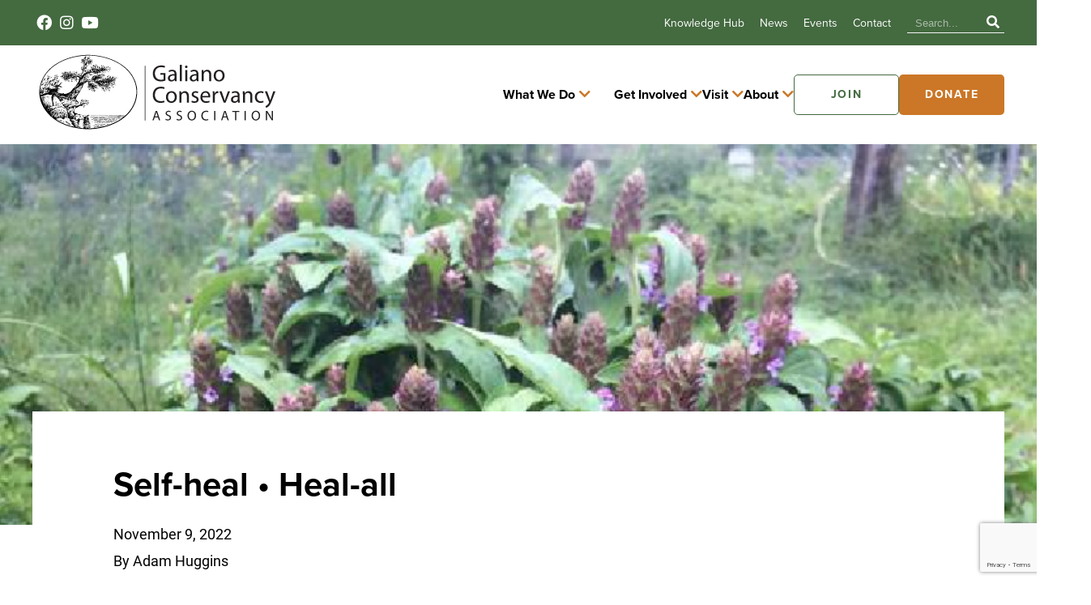

--- FILE ---
content_type: text/html; charset=UTF-8
request_url: https://galianoconservancy.ca/species/self-heal-heal-all/
body_size: 16487
content:
<!DOCTYPE html>
<html lang="en-US" class="no-js" class="macro">
<head>
    <meta charset="UTF-8"/>
<script type="text/javascript">
/* <![CDATA[ */
var gform;gform||(document.addEventListener("gform_main_scripts_loaded",function(){gform.scriptsLoaded=!0}),document.addEventListener("gform/theme/scripts_loaded",function(){gform.themeScriptsLoaded=!0}),window.addEventListener("DOMContentLoaded",function(){gform.domLoaded=!0}),gform={domLoaded:!1,scriptsLoaded:!1,themeScriptsLoaded:!1,isFormEditor:()=>"function"==typeof InitializeEditor,callIfLoaded:function(o){return!(!gform.domLoaded||!gform.scriptsLoaded||!gform.themeScriptsLoaded&&!gform.isFormEditor()||(gform.isFormEditor()&&console.warn("The use of gform.initializeOnLoaded() is deprecated in the form editor context and will be removed in Gravity Forms 3.1."),o(),0))},initializeOnLoaded:function(o){gform.callIfLoaded(o)||(document.addEventListener("gform_main_scripts_loaded",()=>{gform.scriptsLoaded=!0,gform.callIfLoaded(o)}),document.addEventListener("gform/theme/scripts_loaded",()=>{gform.themeScriptsLoaded=!0,gform.callIfLoaded(o)}),window.addEventListener("DOMContentLoaded",()=>{gform.domLoaded=!0,gform.callIfLoaded(o)}))},hooks:{action:{},filter:{}},addAction:function(o,r,e,t){gform.addHook("action",o,r,e,t)},addFilter:function(o,r,e,t){gform.addHook("filter",o,r,e,t)},doAction:function(o){gform.doHook("action",o,arguments)},applyFilters:function(o){return gform.doHook("filter",o,arguments)},removeAction:function(o,r){gform.removeHook("action",o,r)},removeFilter:function(o,r,e){gform.removeHook("filter",o,r,e)},addHook:function(o,r,e,t,n){null==gform.hooks[o][r]&&(gform.hooks[o][r]=[]);var d=gform.hooks[o][r];null==n&&(n=r+"_"+d.length),gform.hooks[o][r].push({tag:n,callable:e,priority:t=null==t?10:t})},doHook:function(r,o,e){var t;if(e=Array.prototype.slice.call(e,1),null!=gform.hooks[r][o]&&((o=gform.hooks[r][o]).sort(function(o,r){return o.priority-r.priority}),o.forEach(function(o){"function"!=typeof(t=o.callable)&&(t=window[t]),"action"==r?t.apply(null,e):e[0]=t.apply(null,e)})),"filter"==r)return e[0]},removeHook:function(o,r,t,n){var e;null!=gform.hooks[o][r]&&(e=(e=gform.hooks[o][r]).filter(function(o,r,e){return!!(null!=n&&n!=o.tag||null!=t&&t!=o.priority)}),gform.hooks[o][r]=e)}});
/* ]]> */
</script>

    <meta http-equiv="X-UA-Compatible" content="IE=edge">
    <meta name="HandheldFriendly" content="True">
    <meta name="MobileOptimized" content="320">
    <meta name="viewport" content="width=device-width, initial-scale=1, maximum-scale=1">
    <meta name="format-detection" content="telephone=no">

    <meta name='robots' content='index, follow, max-image-preview:large, max-snippet:-1, max-video-preview:-1' />

	<!-- This site is optimized with the Yoast SEO plugin v26.8 - https://yoast.com/product/yoast-seo-wordpress/ -->
	<title>Self-heal • Heal-all | Galiano Conservancy</title>
	<link rel="canonical" href="https://galianoconservancy.ca/species/self-heal-heal-all/" />
	<meta property="og:locale" content="en_US" />
	<meta property="og:type" content="article" />
	<meta property="og:title" content="Self-heal • Heal-all | Galiano Conservancy" />
	<meta property="og:description" content="Prunella vulgaris" />
	<meta property="og:url" content="https://galianoconservancy.ca/species/self-heal-heal-all/" />
	<meta property="og:site_name" content="Galiano Conservancy" />
	<meta property="article:modified_time" content="2023-09-13T21:14:23+00:00" />
	<meta property="og:image" content="https://galianoconservancy.ca/wp-content/uploads/2022/11/Self-Heal.png" />
	<meta property="og:image:width" content="816" />
	<meta property="og:image:height" content="1128" />
	<meta property="og:image:type" content="image/png" />
	<meta name="twitter:card" content="summary_large_image" />
	<script type="application/ld+json" class="yoast-schema-graph">{"@context":"https://schema.org","@graph":[{"@type":"WebPage","@id":"https://galianoconservancy.ca/species/self-heal-heal-all/","url":"https://galianoconservancy.ca/species/self-heal-heal-all/","name":"Self-heal • Heal-all | Galiano Conservancy","isPartOf":{"@id":"https://galianoconservancy.ca/#website"},"primaryImageOfPage":{"@id":"https://galianoconservancy.ca/species/self-heal-heal-all/#primaryimage"},"image":{"@id":"https://galianoconservancy.ca/species/self-heal-heal-all/#primaryimage"},"thumbnailUrl":"https://galianoconservancy.ca/wp-content/uploads/2022/11/Self-Heal.png","datePublished":"2022-11-09T18:15:42+00:00","dateModified":"2023-09-13T21:14:23+00:00","breadcrumb":{"@id":"https://galianoconservancy.ca/species/self-heal-heal-all/#breadcrumb"},"inLanguage":"en-US","potentialAction":[{"@type":"ReadAction","target":["https://galianoconservancy.ca/species/self-heal-heal-all/"]}]},{"@type":"ImageObject","inLanguage":"en-US","@id":"https://galianoconservancy.ca/species/self-heal-heal-all/#primaryimage","url":"https://galianoconservancy.ca/wp-content/uploads/2022/11/Self-Heal.png","contentUrl":"https://galianoconservancy.ca/wp-content/uploads/2022/11/Self-Heal.png","width":816,"height":1128},{"@type":"BreadcrumbList","@id":"https://galianoconservancy.ca/species/self-heal-heal-all/#breadcrumb","itemListElement":[{"@type":"ListItem","position":1,"name":"Home","item":"https://galianoconservancy.ca/"},{"@type":"ListItem","position":2,"name":"Self-heal • Heal-all"}]},{"@type":"WebSite","@id":"https://galianoconservancy.ca/#website","url":"https://galianoconservancy.ca/","name":"Galiano Conservancy","description":"","publisher":{"@id":"https://galianoconservancy.ca/#organization"},"potentialAction":[{"@type":"SearchAction","target":{"@type":"EntryPoint","urlTemplate":"https://galianoconservancy.ca/?s={search_term_string}"},"query-input":{"@type":"PropertyValueSpecification","valueRequired":true,"valueName":"search_term_string"}}],"inLanguage":"en-US"},{"@type":"Organization","@id":"https://galianoconservancy.ca/#organization","name":"Galiano Conservancy","url":"https://galianoconservancy.ca/","logo":{"@type":"ImageObject","inLanguage":"en-US","@id":"https://galianoconservancy.ca/#/schema/logo/image/","url":"https://galianoconservancy.ca/wp-content/uploads/2023/09/GCA-Logo-2023-green-no-background.png","contentUrl":"https://galianoconservancy.ca/wp-content/uploads/2023/09/GCA-Logo-2023-green-no-background.png","width":556,"height":185,"caption":"Galiano Conservancy"},"image":{"@id":"https://galianoconservancy.ca/#/schema/logo/image/"}}]}</script>
	<!-- / Yoast SEO plugin. -->


<link rel='dns-prefetch' href='//www.google.com' />
<link rel='dns-prefetch' href='//ajax.googleapis.com' />
<link rel='dns-prefetch' href='//cdnjs.cloudflare.com' />
<link rel='dns-prefetch' href='//kit.fontawesome.com' />
<link rel='dns-prefetch' href='//use.fontawesome.com' />
<link rel='dns-prefetch' href='//fonts.googleapis.com' />
<link rel='dns-prefetch' href='//use.typekit.net' />
<link rel='dns-prefetch' href='//hb.wpmucdn.com' />
<link href='//hb.wpmucdn.com' rel='preconnect' />
<link href='http://use.fontawesome.com' crossorigin='' rel='preconnect' />
<link href='http://fonts.googleapis.com' rel='preconnect' />
<link href='//fonts.gstatic.com' crossorigin='' rel='preconnect' />
<link rel="alternate" title="oEmbed (JSON)" type="application/json+oembed" href="https://galianoconservancy.ca/wp-json/oembed/1.0/embed?url=https%3A%2F%2Fgalianoconservancy.ca%2Fspecies%2Fself-heal-heal-all%2F" />
<link rel="alternate" title="oEmbed (XML)" type="text/xml+oembed" href="https://galianoconservancy.ca/wp-json/oembed/1.0/embed?url=https%3A%2F%2Fgalianoconservancy.ca%2Fspecies%2Fself-heal-heal-all%2F&#038;format=xml" />
<style id='wp-img-auto-sizes-contain-inline-css' type='text/css'>
img:is([sizes=auto i],[sizes^="auto," i]){contain-intrinsic-size:3000px 1500px}
/*# sourceURL=wp-img-auto-sizes-contain-inline-css */
</style>
<link rel='stylesheet' id='tribe-events-pro-mini-calendar-block-styles-css' href='https://galianoconservancy.ca/wp-content/plugins/events-calendar-pro/build/css/tribe-events-pro-mini-calendar-block.css?ver=7.7.12' type='text/css' media='all' />
<style id='wp-emoji-styles-inline-css' type='text/css'>

	img.wp-smiley, img.emoji {
		display: inline !important;
		border: none !important;
		box-shadow: none !important;
		height: 1em !important;
		width: 1em !important;
		margin: 0 0.07em !important;
		vertical-align: -0.1em !important;
		background: none !important;
		padding: 0 !important;
	}
/*# sourceURL=wp-emoji-styles-inline-css */
</style>
<link rel='stylesheet' id='wp-block-library-css' href='https://galianoconservancy.ca/wp-includes/css/dist/block-library/style.min.css?ver=6.9' type='text/css' media='all' />
<style id='global-styles-inline-css' type='text/css'>
:root{--wp--preset--aspect-ratio--square: 1;--wp--preset--aspect-ratio--4-3: 4/3;--wp--preset--aspect-ratio--3-4: 3/4;--wp--preset--aspect-ratio--3-2: 3/2;--wp--preset--aspect-ratio--2-3: 2/3;--wp--preset--aspect-ratio--16-9: 16/9;--wp--preset--aspect-ratio--9-16: 9/16;--wp--preset--color--black: #000000;--wp--preset--color--cyan-bluish-gray: #abb8c3;--wp--preset--color--white: #ffffff;--wp--preset--color--pale-pink: #f78da7;--wp--preset--color--vivid-red: #cf2e2e;--wp--preset--color--luminous-vivid-orange: #ff6900;--wp--preset--color--luminous-vivid-amber: #fcb900;--wp--preset--color--light-green-cyan: #7bdcb5;--wp--preset--color--vivid-green-cyan: #00d084;--wp--preset--color--pale-cyan-blue: #8ed1fc;--wp--preset--color--vivid-cyan-blue: #0693e3;--wp--preset--color--vivid-purple: #9b51e0;--wp--preset--gradient--vivid-cyan-blue-to-vivid-purple: linear-gradient(135deg,rgb(6,147,227) 0%,rgb(155,81,224) 100%);--wp--preset--gradient--light-green-cyan-to-vivid-green-cyan: linear-gradient(135deg,rgb(122,220,180) 0%,rgb(0,208,130) 100%);--wp--preset--gradient--luminous-vivid-amber-to-luminous-vivid-orange: linear-gradient(135deg,rgb(252,185,0) 0%,rgb(255,105,0) 100%);--wp--preset--gradient--luminous-vivid-orange-to-vivid-red: linear-gradient(135deg,rgb(255,105,0) 0%,rgb(207,46,46) 100%);--wp--preset--gradient--very-light-gray-to-cyan-bluish-gray: linear-gradient(135deg,rgb(238,238,238) 0%,rgb(169,184,195) 100%);--wp--preset--gradient--cool-to-warm-spectrum: linear-gradient(135deg,rgb(74,234,220) 0%,rgb(151,120,209) 20%,rgb(207,42,186) 40%,rgb(238,44,130) 60%,rgb(251,105,98) 80%,rgb(254,248,76) 100%);--wp--preset--gradient--blush-light-purple: linear-gradient(135deg,rgb(255,206,236) 0%,rgb(152,150,240) 100%);--wp--preset--gradient--blush-bordeaux: linear-gradient(135deg,rgb(254,205,165) 0%,rgb(254,45,45) 50%,rgb(107,0,62) 100%);--wp--preset--gradient--luminous-dusk: linear-gradient(135deg,rgb(255,203,112) 0%,rgb(199,81,192) 50%,rgb(65,88,208) 100%);--wp--preset--gradient--pale-ocean: linear-gradient(135deg,rgb(255,245,203) 0%,rgb(182,227,212) 50%,rgb(51,167,181) 100%);--wp--preset--gradient--electric-grass: linear-gradient(135deg,rgb(202,248,128) 0%,rgb(113,206,126) 100%);--wp--preset--gradient--midnight: linear-gradient(135deg,rgb(2,3,129) 0%,rgb(40,116,252) 100%);--wp--preset--font-size--small: 13px;--wp--preset--font-size--medium: 20px;--wp--preset--font-size--large: 36px;--wp--preset--font-size--x-large: 42px;--wp--preset--spacing--20: 0.44rem;--wp--preset--spacing--30: 0.67rem;--wp--preset--spacing--40: 1rem;--wp--preset--spacing--50: 1.5rem;--wp--preset--spacing--60: 2.25rem;--wp--preset--spacing--70: 3.38rem;--wp--preset--spacing--80: 5.06rem;--wp--preset--shadow--natural: 6px 6px 9px rgba(0, 0, 0, 0.2);--wp--preset--shadow--deep: 12px 12px 50px rgba(0, 0, 0, 0.4);--wp--preset--shadow--sharp: 6px 6px 0px rgba(0, 0, 0, 0.2);--wp--preset--shadow--outlined: 6px 6px 0px -3px rgb(255, 255, 255), 6px 6px rgb(0, 0, 0);--wp--preset--shadow--crisp: 6px 6px 0px rgb(0, 0, 0);}:where(.is-layout-flex){gap: 0.5em;}:where(.is-layout-grid){gap: 0.5em;}body .is-layout-flex{display: flex;}.is-layout-flex{flex-wrap: wrap;align-items: center;}.is-layout-flex > :is(*, div){margin: 0;}body .is-layout-grid{display: grid;}.is-layout-grid > :is(*, div){margin: 0;}:where(.wp-block-columns.is-layout-flex){gap: 2em;}:where(.wp-block-columns.is-layout-grid){gap: 2em;}:where(.wp-block-post-template.is-layout-flex){gap: 1.25em;}:where(.wp-block-post-template.is-layout-grid){gap: 1.25em;}.has-black-color{color: var(--wp--preset--color--black) !important;}.has-cyan-bluish-gray-color{color: var(--wp--preset--color--cyan-bluish-gray) !important;}.has-white-color{color: var(--wp--preset--color--white) !important;}.has-pale-pink-color{color: var(--wp--preset--color--pale-pink) !important;}.has-vivid-red-color{color: var(--wp--preset--color--vivid-red) !important;}.has-luminous-vivid-orange-color{color: var(--wp--preset--color--luminous-vivid-orange) !important;}.has-luminous-vivid-amber-color{color: var(--wp--preset--color--luminous-vivid-amber) !important;}.has-light-green-cyan-color{color: var(--wp--preset--color--light-green-cyan) !important;}.has-vivid-green-cyan-color{color: var(--wp--preset--color--vivid-green-cyan) !important;}.has-pale-cyan-blue-color{color: var(--wp--preset--color--pale-cyan-blue) !important;}.has-vivid-cyan-blue-color{color: var(--wp--preset--color--vivid-cyan-blue) !important;}.has-vivid-purple-color{color: var(--wp--preset--color--vivid-purple) !important;}.has-black-background-color{background-color: var(--wp--preset--color--black) !important;}.has-cyan-bluish-gray-background-color{background-color: var(--wp--preset--color--cyan-bluish-gray) !important;}.has-white-background-color{background-color: var(--wp--preset--color--white) !important;}.has-pale-pink-background-color{background-color: var(--wp--preset--color--pale-pink) !important;}.has-vivid-red-background-color{background-color: var(--wp--preset--color--vivid-red) !important;}.has-luminous-vivid-orange-background-color{background-color: var(--wp--preset--color--luminous-vivid-orange) !important;}.has-luminous-vivid-amber-background-color{background-color: var(--wp--preset--color--luminous-vivid-amber) !important;}.has-light-green-cyan-background-color{background-color: var(--wp--preset--color--light-green-cyan) !important;}.has-vivid-green-cyan-background-color{background-color: var(--wp--preset--color--vivid-green-cyan) !important;}.has-pale-cyan-blue-background-color{background-color: var(--wp--preset--color--pale-cyan-blue) !important;}.has-vivid-cyan-blue-background-color{background-color: var(--wp--preset--color--vivid-cyan-blue) !important;}.has-vivid-purple-background-color{background-color: var(--wp--preset--color--vivid-purple) !important;}.has-black-border-color{border-color: var(--wp--preset--color--black) !important;}.has-cyan-bluish-gray-border-color{border-color: var(--wp--preset--color--cyan-bluish-gray) !important;}.has-white-border-color{border-color: var(--wp--preset--color--white) !important;}.has-pale-pink-border-color{border-color: var(--wp--preset--color--pale-pink) !important;}.has-vivid-red-border-color{border-color: var(--wp--preset--color--vivid-red) !important;}.has-luminous-vivid-orange-border-color{border-color: var(--wp--preset--color--luminous-vivid-orange) !important;}.has-luminous-vivid-amber-border-color{border-color: var(--wp--preset--color--luminous-vivid-amber) !important;}.has-light-green-cyan-border-color{border-color: var(--wp--preset--color--light-green-cyan) !important;}.has-vivid-green-cyan-border-color{border-color: var(--wp--preset--color--vivid-green-cyan) !important;}.has-pale-cyan-blue-border-color{border-color: var(--wp--preset--color--pale-cyan-blue) !important;}.has-vivid-cyan-blue-border-color{border-color: var(--wp--preset--color--vivid-cyan-blue) !important;}.has-vivid-purple-border-color{border-color: var(--wp--preset--color--vivid-purple) !important;}.has-vivid-cyan-blue-to-vivid-purple-gradient-background{background: var(--wp--preset--gradient--vivid-cyan-blue-to-vivid-purple) !important;}.has-light-green-cyan-to-vivid-green-cyan-gradient-background{background: var(--wp--preset--gradient--light-green-cyan-to-vivid-green-cyan) !important;}.has-luminous-vivid-amber-to-luminous-vivid-orange-gradient-background{background: var(--wp--preset--gradient--luminous-vivid-amber-to-luminous-vivid-orange) !important;}.has-luminous-vivid-orange-to-vivid-red-gradient-background{background: var(--wp--preset--gradient--luminous-vivid-orange-to-vivid-red) !important;}.has-very-light-gray-to-cyan-bluish-gray-gradient-background{background: var(--wp--preset--gradient--very-light-gray-to-cyan-bluish-gray) !important;}.has-cool-to-warm-spectrum-gradient-background{background: var(--wp--preset--gradient--cool-to-warm-spectrum) !important;}.has-blush-light-purple-gradient-background{background: var(--wp--preset--gradient--blush-light-purple) !important;}.has-blush-bordeaux-gradient-background{background: var(--wp--preset--gradient--blush-bordeaux) !important;}.has-luminous-dusk-gradient-background{background: var(--wp--preset--gradient--luminous-dusk) !important;}.has-pale-ocean-gradient-background{background: var(--wp--preset--gradient--pale-ocean) !important;}.has-electric-grass-gradient-background{background: var(--wp--preset--gradient--electric-grass) !important;}.has-midnight-gradient-background{background: var(--wp--preset--gradient--midnight) !important;}.has-small-font-size{font-size: var(--wp--preset--font-size--small) !important;}.has-medium-font-size{font-size: var(--wp--preset--font-size--medium) !important;}.has-large-font-size{font-size: var(--wp--preset--font-size--large) !important;}.has-x-large-font-size{font-size: var(--wp--preset--font-size--x-large) !important;}
/*# sourceURL=global-styles-inline-css */
</style>

<style id='classic-theme-styles-inline-css' type='text/css'>
/*! This file is auto-generated */
.wp-block-button__link{color:#fff;background-color:#32373c;border-radius:9999px;box-shadow:none;text-decoration:none;padding:calc(.667em + 2px) calc(1.333em + 2px);font-size:1.125em}.wp-block-file__button{background:#32373c;color:#fff;text-decoration:none}
/*# sourceURL=/wp-includes/css/classic-themes.min.css */
</style>
<style id='font-awesome-svg-styles-default-inline-css' type='text/css'>
.svg-inline--fa {
  display: inline-block;
  height: 1em;
  overflow: visible;
  vertical-align: -.125em;
}
/*# sourceURL=font-awesome-svg-styles-default-inline-css */
</style>
<link rel='stylesheet' id='font-awesome-svg-styles-css' href='https://galianoconservancy.ca/wp-content/uploads/font-awesome/v5.15.3/css/svg-with-js.css' type='text/css' media='all' />
<style id='font-awesome-svg-styles-inline-css' type='text/css'>
   .wp-block-font-awesome-icon svg::before,
   .wp-rich-text-font-awesome-icon svg::before {content: unset;}
/*# sourceURL=font-awesome-svg-styles-inline-css */
</style>
<link rel='stylesheet' id='font-awesome-official-css' href='https://use.fontawesome.com/releases/v5.15.3/css/all.css' type='text/css' media='all' integrity="sha384-SZXxX4whJ79/gErwcOYf+zWLeJdY/qpuqC4cAa9rOGUstPomtqpuNWT9wdPEn2fk" crossorigin="anonymous" />
<link rel='stylesheet' id='google-fonts-css' href='https://fonts.googleapis.com/css?family=Open+Sans%3A300%2C300i%2C400%2C400i%2C600%2C600i%2C700%2C700i&#038;ver=6.9' type='text/css' media='all' />
<link rel='stylesheet' id='fontawesome-css' href='https://use.fontawesome.com/releases/v5.8.1/css/all.css?ver=6.9' type='text/css' media='all' />
<link rel='stylesheet' id='fancybox-css' href='https://cdnjs.cloudflare.com/ajax/libs/fancybox/3.5.6/jquery.fancybox.min.css?ver=6.9' type='text/css' media='all' />
<link rel='stylesheet' id='slick-css' href='https://cdnjs.cloudflare.com/ajax/libs/slick-carousel/1.9.0/slick.min.css?ver=6.9' type='text/css' media='all' />
<link rel='stylesheet' id='fonts-css' href='https://use.typekit.net/czl2zle.css?ver=6.9' type='text/css' media='all' />
<link rel='stylesheet' id='theme-style-css' href='https://galianoconservancy.ca/wp-content/themes/strukture/styles/css/main-style.css?ver=1715627093' type='text/css' media='all' />
<link rel='stylesheet' id='font-awesome-official-v4shim-css' href='https://use.fontawesome.com/releases/v5.15.3/css/v4-shims.css' type='text/css' media='all' integrity="sha384-C2B+KlPW+WkR0Ld9loR1x3cXp7asA0iGVodhCoJ4hwrWm/d9qKS59BGisq+2Y0/D" crossorigin="anonymous" />
<style id='font-awesome-official-v4shim-inline-css' type='text/css'>
@font-face {
font-family: "FontAwesome";
font-display: block;
src: url("https://use.fontawesome.com/releases/v5.15.3/webfonts/fa-brands-400.eot"),
		url("https://use.fontawesome.com/releases/v5.15.3/webfonts/fa-brands-400.eot?#iefix") format("embedded-opentype"),
		url("https://use.fontawesome.com/releases/v5.15.3/webfonts/fa-brands-400.woff2") format("woff2"),
		url("https://use.fontawesome.com/releases/v5.15.3/webfonts/fa-brands-400.woff") format("woff"),
		url("https://use.fontawesome.com/releases/v5.15.3/webfonts/fa-brands-400.ttf") format("truetype"),
		url("https://use.fontawesome.com/releases/v5.15.3/webfonts/fa-brands-400.svg#fontawesome") format("svg");
}

@font-face {
font-family: "FontAwesome";
font-display: block;
src: url("https://use.fontawesome.com/releases/v5.15.3/webfonts/fa-solid-900.eot"),
		url("https://use.fontawesome.com/releases/v5.15.3/webfonts/fa-solid-900.eot?#iefix") format("embedded-opentype"),
		url("https://use.fontawesome.com/releases/v5.15.3/webfonts/fa-solid-900.woff2") format("woff2"),
		url("https://use.fontawesome.com/releases/v5.15.3/webfonts/fa-solid-900.woff") format("woff"),
		url("https://use.fontawesome.com/releases/v5.15.3/webfonts/fa-solid-900.ttf") format("truetype"),
		url("https://use.fontawesome.com/releases/v5.15.3/webfonts/fa-solid-900.svg#fontawesome") format("svg");
}

@font-face {
font-family: "FontAwesome";
font-display: block;
src: url("https://use.fontawesome.com/releases/v5.15.3/webfonts/fa-regular-400.eot"),
		url("https://use.fontawesome.com/releases/v5.15.3/webfonts/fa-regular-400.eot?#iefix") format("embedded-opentype"),
		url("https://use.fontawesome.com/releases/v5.15.3/webfonts/fa-regular-400.woff2") format("woff2"),
		url("https://use.fontawesome.com/releases/v5.15.3/webfonts/fa-regular-400.woff") format("woff"),
		url("https://use.fontawesome.com/releases/v5.15.3/webfonts/fa-regular-400.ttf") format("truetype"),
		url("https://use.fontawesome.com/releases/v5.15.3/webfonts/fa-regular-400.svg#fontawesome") format("svg");
unicode-range: U+F004-F005,U+F007,U+F017,U+F022,U+F024,U+F02E,U+F03E,U+F044,U+F057-F059,U+F06E,U+F070,U+F075,U+F07B-F07C,U+F080,U+F086,U+F089,U+F094,U+F09D,U+F0A0,U+F0A4-F0A7,U+F0C5,U+F0C7-F0C8,U+F0E0,U+F0EB,U+F0F3,U+F0F8,U+F0FE,U+F111,U+F118-F11A,U+F11C,U+F133,U+F144,U+F146,U+F14A,U+F14D-F14E,U+F150-F152,U+F15B-F15C,U+F164-F165,U+F185-F186,U+F191-F192,U+F1AD,U+F1C1-F1C9,U+F1CD,U+F1D8,U+F1E3,U+F1EA,U+F1F6,U+F1F9,U+F20A,U+F247-F249,U+F24D,U+F254-F25B,U+F25D,U+F267,U+F271-F274,U+F279,U+F28B,U+F28D,U+F2B5-F2B6,U+F2B9,U+F2BB,U+F2BD,U+F2C1-F2C2,U+F2D0,U+F2D2,U+F2DC,U+F2ED,U+F328,U+F358-F35B,U+F3A5,U+F3D1,U+F410,U+F4AD;
}
/*# sourceURL=font-awesome-official-v4shim-inline-css */
</style>
<script type="text/javascript" src="//ajax.googleapis.com/ajax/libs/jquery/3.3.1/jquery.min.js?ver=6.9" id="jquery-js"></script>
<link rel="https://api.w.org/" href="https://galianoconservancy.ca/wp-json/" /><!-- Google tag (gtag.js) -->
<script async src="https://www.googletagmanager.com/gtag/js?id=G-7853TE5E9L"></script>
<script>
  window.dataLayer = window.dataLayer || [];
  function gtag(){dataLayer.push(arguments);}
  gtag('js', new Date());
  gtag('config', 'G-7853TE5E9L');
</script>
<!-- Google Tag Manager -->
<script>(function(w,d,s,l,i){w[l]=w[l]||[];w[l].push({'gtm.start':
new Date().getTime(),event:'gtm.js'});var f=d.getElementsByTagName(s)[0],
j=d.createElement(s),dl=l!='dataLayer'?'&l='+l:'';j.async=true;j.src=
'https://www.googletagmanager.com/gtm.js?id='+i+dl;f.parentNode.insertBefore(j,f);
})(window,document,'script','dataLayer','GTM-K69QL77');</script>
<!-- End Google Tag Manager -->
<!-- Stream WordPress user activity plugin v4.1.1 -->
<meta name="tec-api-version" content="v1"><meta name="tec-api-origin" content="https://galianoconservancy.ca"><link rel="alternate" href="https://galianoconservancy.ca/wp-json/tribe/events/v1/" /><link rel="icon" href="https://galianoconservancy.ca/wp-content/uploads/2023/08/Gal-Favicon.png" sizes="32x32" />
<link rel="icon" href="https://galianoconservancy.ca/wp-content/uploads/2023/08/Gal-Favicon.png" sizes="192x192" />
<link rel="apple-touch-icon" href="https://galianoconservancy.ca/wp-content/uploads/2023/08/Gal-Favicon.png" />
<meta name="msapplication-TileImage" content="https://galianoconservancy.ca/wp-content/uploads/2023/08/Gal-Favicon.png" />
		<style type="text/css" id="wp-custom-css">
			.downloads {background:#edf8f7 !important ; text-align: center; }
.downloads .icon-post a {color:white; border-bottom: 2px solid white; }
body {max-width:100% !important;}

fieldset{
	border:none;
}

.flex-video iframe {width:100%; height:500px; margin-bottom:40px;}

.min-padding.right-image-content .content-image-container .content-column, .min-padding.left-image-content .content-image-container .content-column {padding-bottom: 0 ;}


@media only screen and (max-width: 780px) {
.anvil-wyswyg.mobile-center_align {text-align:center;
  }
}

		</style>
		</head>


<body class="wp-singular species-template-default single single-species postid-6112 wp-theme-strukture tribe-no-js page-template-strukture">

        <header class="site-utility" id="back-to-top">
        <div class="row">
            <div class="columns-12">

                
                    <ul class="social-list">

                        
                            <li>
                                <a href="https://www.facebook.com/galianoconservancy/" target="_blank" rel="noopener">
                                    <i class="fab fa-facebook" aria-hidden="true"></i>
                                </a>
                            </li>
                        
                            <li>
                                <a href="https://www.instagram.com/galianoconservancy/" target="_blank" rel="noopener">
                                    <i class="fab fa-instagram" aria-hidden="true"></i>
                                </a>
                            </li>
                        
                            <li>
                                <a href="https://www.youtube.com/@galianoconservancy" target="_blank" rel="noopener">
                                    <i class="fab fa-youtube" aria-hidden="true"></i>
                                </a>
                            </li>
                        
                    </ul>

                
                <div class="main-menu-wrapper">
                    <ul id="menu-utility-menu" class="nav-menu utility-menu"><li id="menu-item-7573" class="menu-item menu-item-type-post_type menu-item-object-page menu-item-7573"><a href="https://galianoconservancy.ca/knowledge-hub/">Knowledge Hub</a></li>
<li id="menu-item-8887" class="menu-item menu-item-type-post_type menu-item-object-page menu-item-8887"><a href="https://galianoconservancy.ca/news/">News</a></li>
<li id="menu-item-10491" class="menu-item menu-item-type-custom menu-item-object-custom menu-item-10491"><a href="https://galianoconservancy.ca/events/">Events</a></li>
<li id="menu-item-2481" class="menu-item menu-item-type-post_type menu-item-object-page menu-item-2481"><a href="https://galianoconservancy.ca/contact/">Contact</a></li>
</ul>
                </div>

                <div class="util-search">
                    <form action="/" method="get">
 <input type="text" name="s" id="search" placeholder="Search..." value="" />
 <button><i class="fa fa-search" aria-hidden="true"></i></button>
</form>
                </div>

            </div>
        </div>
    </header>


    <header class="site-header" role="banner">
        <div class="row row-middle row-wrap">
            <div class="columns-3 logo-column">

                <a href="https://galianoconservancy.ca" title="Galiano Conservancy" rel="home"><img src="https://galianoconservancy.ca/wp-content/uploads/2023/11/Galiano-Conservancy-Logo.svg" alt="Galiano Conservancy" class="site-logo" /></a>


            </div>

            <nav class="columns-9  navigation-column desktop-menu" role="navigation">

                        <ul id="menu-what-we-do-mega-menu" class="what-we-do"><li id="menu-item-2731" class="menu-item menu-item-type-custom menu-item-object-custom menu-item-has-children menu-item-2731"><a href="#">What We Do</a>
<ul class="sub-menu">
	<li id="menu-item-2732" class="environment-icon menu-item menu-item-type-post_type menu-item-object-page menu-item-has-children menu-item-2732"><a href="https://galianoconservancy.ca/education/">Environmental Education</a>
	<ul class="sub-menu">
		<li id="menu-item-7023" class="menu-item menu-item-type-post_type menu-item-object-page menu-item-7023"><a href="https://galianoconservancy.ca/education/youth-programs/">Youth Programs</a></li>
		<li id="menu-item-7022" class="menu-item menu-item-type-post_type menu-item-object-page menu-item-7022"><a href="https://galianoconservancy.ca/education/post-secondary-programs/">Post-Secondary Programs</a></li>
		<li id="menu-item-7021" class="menu-item menu-item-type-post_type menu-item-object-page menu-item-7021"><a href="https://galianoconservancy.ca/education/adult-programs/">Adult Programs &#038; Workshops</a></li>
	</ul>
</li>
	<li id="menu-item-2736" class="land-icon menu-item menu-item-type-post_type menu-item-object-page menu-item-has-children menu-item-2736"><a href="https://galianoconservancy.ca/land-stewardship/">Land Stewardship</a>
	<ul class="sub-menu">
		<li id="menu-item-25399" class="menu-item menu-item-type-post_type menu-item-object-page menu-item-25399"><a href="https://galianoconservancy.ca/land-stewardship/restoring-the-balance-project/">Restoring the Balance</a></li>
		<li id="menu-item-7504" class="menu-item menu-item-type-post_type menu-item-object-page menu-item-7504"><a href="https://galianoconservancy.ca/land-stewardship/protected-lands/">Protected Lands</a></li>
		<li id="menu-item-15712" class="menu-item menu-item-type-post_type menu-item-object-page menu-item-15712"><a href="https://galianoconservancy.ca/land-stewardship/nature-stewards-program/">Nature Stewards Program</a></li>
		<li id="menu-item-25413" class="menu-item menu-item-type-post_type menu-item-object-page menu-item-25413"><a href="https://galianoconservancy.ca/land-stewardship/protect-your-land/">Stewardship &#038; Covenants</a></li>
	</ul>
</li>
	<li id="menu-item-2740" class="eco-restore-icon menu-item menu-item-type-post_type menu-item-object-page menu-item-has-children menu-item-2740"><a href="https://galianoconservancy.ca/ecological-restoration/">Ecological Restoration</a>
	<ul class="sub-menu">
		<li id="menu-item-3855" class="menu-item menu-item-type-post_type menu-item-object-page menu-item-3855"><a href="https://galianoconservancy.ca/ecological-restoration/forests/">Forests</a></li>
		<li id="menu-item-3857" class="menu-item menu-item-type-post_type menu-item-object-page menu-item-3857"><a href="https://galianoconservancy.ca/ecological-restoration/wetlands/">Wetlands</a></li>
		<li id="menu-item-3856" class="menu-item menu-item-type-post_type menu-item-object-page menu-item-3856"><a href="https://galianoconservancy.ca/ecological-restoration/meadows/">Meadows</a></li>
	</ul>
</li>
	<li id="menu-item-2751" class="wildlife-icon menu-item menu-item-type-post_type menu-item-object-page menu-item-has-children menu-item-2751"><a href="https://galianoconservancy.ca/conservation/">Biodiversity Conservation</a>
	<ul class="sub-menu">
		<li id="menu-item-7500" class="menu-item menu-item-type-post_type menu-item-object-page menu-item-7500"><a href="https://galianoconservancy.ca/conservation/sar/">Species at Risk</a></li>
		<li id="menu-item-7129" class="menu-item menu-item-type-post_type menu-item-object-page menu-item-7129"><a href="https://galianoconservancy.ca/conservation/habitat-mapping/">Habitat Mapping</a></li>
		<li id="menu-item-6808" class="menu-item menu-item-type-post_type menu-item-object-page menu-item-6808"><a href="https://galianoconservancy.ca/conservation/introduced-species/">Introduced Species</a></li>
		<li id="menu-item-6807" class="menu-item menu-item-type-post_type menu-item-object-page menu-item-6807"><a href="https://galianoconservancy.ca/conservation/deer/">Island Deer</a></li>
	</ul>
</li>
	<li id="menu-item-2754" class="food-icon menu-item menu-item-type-post_type menu-item-object-page menu-item-has-children menu-item-2754"><a href="https://galianoconservancy.ca/food-systems/">Sustainable Food Systems</a>
	<ul class="sub-menu">
		<li id="menu-item-3851" class="menu-item menu-item-type-post_type menu-item-object-page menu-item-3851"><a href="https://galianoconservancy.ca/food-systems/food-forest/">Galiano Food Forest</a></li>
		<li id="menu-item-6811" class="menu-item menu-item-type-post_type menu-item-object-page menu-item-6811"><a href="https://galianoconservancy.ca/food-systems/nutsamaat-forage-forest/">Nuts’a’maat Forage Forest</a></li>
		<li id="menu-item-3852" class="menu-item menu-item-type-post_type menu-item-object-page menu-item-3852"><a href="https://galianoconservancy.ca/food-systems/nursery/">Native and Edible Plant Nursery</a></li>
		<li id="menu-item-4526" class="menu-item menu-item-type-post_type menu-item-object-page menu-item-4526"><a href="https://galianoconservancy.ca/food-systems/forest-garden-products/">Forest Garden Products</a></li>
	</ul>
</li>
	<li id="menu-item-2758" class="climate-icon menu-item menu-item-type-post_type menu-item-object-page menu-item-has-children menu-item-2758"><a href="https://galianoconservancy.ca/climate-action/">Climate Action</a>
	<ul class="sub-menu">
		<li id="menu-item-3858" class="menu-item menu-item-type-post_type menu-item-object-page menu-item-3858"><a href="https://galianoconservancy.ca/climate-action/one-island/">One Island, One Earth</a></li>
		<li id="menu-item-6809" class="menu-item menu-item-type-post_type menu-item-object-page menu-item-6809"><a href="https://galianoconservancy.ca/climate-action/energy/">Renewable Energy</a></li>
		<li id="menu-item-3861" class="menu-item menu-item-type-post_type menu-item-object-page menu-item-3861"><a href="https://galianoconservancy.ca/climate-action/water/">Water Conservation</a></li>
		<li id="menu-item-6810" class="menu-item menu-item-type-post_type menu-item-object-page menu-item-6810"><a href="https://galianoconservancy.ca/climate-action/reduce/">Reduce Your Footprint</a></li>
	</ul>
</li>
</ul>
</li>
</ul>

                        <ul id="menu-primary" class="nav-menu main-menu"><li id="menu-item-4709" class="menu-item menu-item-type-post_type menu-item-object-page menu-item-has-children menu-item-4709"><a href="https://galianoconservancy.ca/get-involved/">Get Involved</a>
<ul class="sub-menu">
	<li id="menu-item-7463" class="menu-item menu-item-type-post_type menu-item-object-page menu-item-7463"><a href="https://galianoconservancy.ca/get-involved/membership/">Become a Member</a></li>
	<li id="menu-item-25609" class="menu-item menu-item-type-post_type menu-item-object-page menu-item-25609"><a href="https://galianoconservancy.ca/land-stewardship/nature-stewards-program/">Become a Nature Steward</a></li>
	<li id="menu-item-7083" class="menu-item menu-item-type-post_type menu-item-object-page menu-item-7083"><a href="https://galianoconservancy.ca/get-involved/give/">Ways to Give</a></li>
	<li id="menu-item-7082" class="menu-item menu-item-type-post_type menu-item-object-page menu-item-7082"><a href="https://galianoconservancy.ca/get-involved/volunteer/">Volunteer</a></li>
	<li id="menu-item-10490" class="menu-item menu-item-type-custom menu-item-object-custom menu-item-10490"><a href="https://galianoconservancy.ca/events/">Events</a></li>
</ul>
</li>
<li id="menu-item-3525" class="menu-item menu-item-type-post_type menu-item-object-page menu-item-has-children menu-item-3525"><a href="https://galianoconservancy.ca/visit/">Visit</a>
<ul class="sub-menu">
	<li id="menu-item-24691" class="menu-item menu-item-type-post_type menu-item-object-page menu-item-24691"><a href="https://galianoconservancy.ca/land-stewardship/mipan/">Mid-Island Protected Areas Network</a></li>
	<li id="menu-item-8844" class="menu-item menu-item-type-custom menu-item-object-custom menu-item-8844"><a href="https://galianoconservancy.ca/properties/millard-learning-centre/">Millard Learning Centre</a></li>
	<li id="menu-item-8970" class="menu-item menu-item-type-custom menu-item-object-custom menu-item-8970"><a href="https://galianoconservancy.ca/land-stewardship/mipan/#explore-trails">Explore Trails</a></li>
	<li id="menu-item-7464" class="menu-item menu-item-type-post_type menu-item-object-page menu-item-7464"><a href="https://galianoconservancy.ca/visit/getting-to-galiano/">Getting to Galiano</a></li>
</ul>
</li>
<li id="menu-item-3687" class="menu-item menu-item-type-post_type menu-item-object-page menu-item-has-children menu-item-3687"><a href="https://galianoconservancy.ca/about/">About</a>
<ul class="sub-menu">
	<li id="menu-item-7085" class="menu-item menu-item-type-custom menu-item-object-custom menu-item-7085"><a href="https://galianoconservancy.ca/properties/millard-learning-centre/">Millard Learning Centre</a></li>
	<li id="menu-item-7080" class="menu-item menu-item-type-post_type menu-item-object-page menu-item-7080"><a href="https://galianoconservancy.ca/about/board-of-directors/">Our Board of Directors</a></li>
	<li id="menu-item-4708" class="menu-item menu-item-type-post_type menu-item-object-page menu-item-4708"><a href="https://galianoconservancy.ca/about/staff/">Our Staff</a></li>
	<li id="menu-item-7074" class="menu-item menu-item-type-post_type menu-item-object-page menu-item-7074"><a href="https://galianoconservancy.ca/about/our-partners-and-funders/">Our Partners and Funders</a></li>
	<li id="menu-item-4707" class="menu-item menu-item-type-post_type menu-item-object-page menu-item-4707"><a href="https://galianoconservancy.ca/about/careers/">Careers</a></li>
</ul>
</li>
<li id="menu-item-8130" class="shop-button menu-item menu-item-type-custom menu-item-object-custom menu-item-8130"><a href="https://galianoconservancy.ca/get-involved/membership/#purchase-membership">Join</a></li>
<li id="menu-item-8131" class="donate-button menu-item menu-item-type-custom menu-item-object-custom menu-item-8131"><a href="https://give-can.keela.co/standalone-donation-form-gca">Donate</a></li>
</ul>


            </nav>


            <nav class="columns-9  navigation-column mobile-menu" role="navigation">



                        <ul id="menu-primary-mobile-menu" class="nav-menu main-menu"><li id="menu-item-8132" class="menu-item menu-item-type-custom menu-item-object-custom menu-item-has-children menu-item-8132"><a>What We Do</a>
<ul class="sub-menu">
	<li id="menu-item-8768" class="menu-item menu-item-type-post_type menu-item-object-page menu-item-8768"><a href="https://galianoconservancy.ca/education/">Environmental Education</a></li>
	<li id="menu-item-8767" class="menu-item menu-item-type-post_type menu-item-object-page menu-item-8767"><a href="https://galianoconservancy.ca/land-stewardship/">Land Stewardship</a></li>
	<li id="menu-item-8766" class="menu-item menu-item-type-post_type menu-item-object-page menu-item-8766"><a href="https://galianoconservancy.ca/ecological-restoration/">Ecological Restoration</a></li>
	<li id="menu-item-8765" class="menu-item menu-item-type-post_type menu-item-object-page menu-item-8765"><a href="https://galianoconservancy.ca/conservation/">Biodiversity Conservation</a></li>
	<li id="menu-item-8804" class="menu-item menu-item-type-post_type menu-item-object-page menu-item-8804"><a href="https://galianoconservancy.ca/food-systems/">Sustainable Food Systems</a></li>
	<li id="menu-item-8803" class="menu-item menu-item-type-post_type menu-item-object-page menu-item-8803"><a href="https://galianoconservancy.ca/climate-action/">Climate Action</a></li>
</ul>
</li>
<li id="menu-item-8133" class="menu-item menu-item-type-post_type menu-item-object-page menu-item-has-children menu-item-8133"><a href="https://galianoconservancy.ca/get-involved/">Get Involved</a>
<ul class="sub-menu">
	<li id="menu-item-8149" class="menu-item menu-item-type-post_type menu-item-object-page menu-item-8149"><a href="https://galianoconservancy.ca/get-involved/membership/">Become A Member</a></li>
	<li id="menu-item-8148" class="menu-item menu-item-type-post_type menu-item-object-page menu-item-8148"><a href="https://galianoconservancy.ca/get-involved/give/">Ways to Give</a></li>
	<li id="menu-item-8806" class="menu-item menu-item-type-post_type menu-item-object-page menu-item-8806"><a href="https://galianoconservancy.ca/get-involved/volunteer/">Volunteer</a></li>
	<li id="menu-item-10489" class="menu-item menu-item-type-custom menu-item-object-custom menu-item-10489"><a href="https://galianoconservancy.ca/events/">Events</a></li>
</ul>
</li>
<li id="menu-item-8150" class="menu-item menu-item-type-post_type menu-item-object-page menu-item-has-children menu-item-8150"><a href="https://galianoconservancy.ca/visit/">Visit Us</a>
<ul class="sub-menu">
	<li id="menu-item-8809" class="menu-item menu-item-type-custom menu-item-object-custom menu-item-8809"><a href="https://galianoconservancy.ca/properties/millard-learning-centre/">Millard Learning Centre</a></li>
	<li id="menu-item-8151" class="menu-item menu-item-type-post_type menu-item-object-page menu-item-8151"><a href="https://galianoconservancy.ca/land-stewardship/mipan/">Mid-Island Protected Areas Network</a></li>
	<li id="menu-item-8153" class="menu-item menu-item-type-post_type menu-item-object-page menu-item-8153"><a href="https://galianoconservancy.ca/visit/getting-to-galiano/">Getting to Galiano Island</a></li>
</ul>
</li>
<li id="menu-item-8135" class="menu-item menu-item-type-post_type menu-item-object-page menu-item-has-children menu-item-8135"><a href="https://galianoconservancy.ca/about/">About Us</a>
<ul class="sub-menu">
	<li id="menu-item-8154" class="menu-item menu-item-type-post_type menu-item-object-page menu-item-8154"><a href="https://galianoconservancy.ca/about/board-of-directors/">Our Board of Directors</a></li>
	<li id="menu-item-8155" class="menu-item menu-item-type-post_type menu-item-object-page menu-item-8155"><a href="https://galianoconservancy.ca/about/staff/">Our Staff</a></li>
	<li id="menu-item-8156" class="menu-item menu-item-type-post_type menu-item-object-page menu-item-8156"><a href="https://galianoconservancy.ca/about/our-partners-and-funders/">Our Partners and Funders</a></li>
	<li id="menu-item-8810" class="menu-item menu-item-type-post_type menu-item-object-page menu-item-8810"><a href="https://galianoconservancy.ca/about/careers/">Careers</a></li>
</ul>
</li>
<li id="menu-item-9725" class="menu-item menu-item-type-custom menu-item-object-custom menu-item-9725"><a href="https://galianoconservancy.ca/food-systems/forest-garden-products/">Shop</a></li>
<li id="menu-item-9726" class="menu-item menu-item-type-custom menu-item-object-custom menu-item-9726"><a href="https://galianoconservancy.ca/get-involved/give/donate-online/">Donate</a></li>
</ul>
                        <a class="fs-menu-trigger" href="#">
                    <span class="burger-menu-text">Menu</span>

                    <span class="fs-burger-menu">
                        <span class="burger-line"></span>
                    </span>
                </a>

            </nav>




        </div>
    </header>



    <section id="main" class="site-main">

    
  <div class="single-blog-banner">

      <div class="image-column"  data-bg="bg-6970f484ab80a">
      
      </div>

    <div class="row-center row">

      <div class="content-column columns-12">

            <div class="term-wrapper">
              
              
            </div>
    
            <h2>Self-heal • Heal-all</h2>

              <div class="post-meta">
                  <p>November 9, 2022</p>
                  <p>By Adam Huggins</p>
             </div>
             


<div class="social-share">
    <h6>Share post:</h6>
    
    
    <ul class="social-list">
        <li class="facebook-share" >
            <a target="_blank" href="https://www.facebook.com/sharer/sharer.php?u=https://galianoconservancy.ca/species/self-heal-heal-all/" class="pop"><i  class="fab fa-facebook"></i></a>
        </li>

        <li class="twitter-share">
            <a  class="fa fa-twitter pop" href= "http://twitter.com/intent/tweet?text=Currently reading Self-heal • Heal-all;url=https://galianoconservancy.ca/species/self-heal-heal-all/" target="_blank" rel="noopener noreferrer">
            </a>
        </li>


        <li class="linkedin-share">
            <a target="_blank" href="https://www.linkedin.com/cws/share?url=https://galianoconservancy.ca/species/self-heal-heal-all/" class="pop"><i class="fab fa-linkedin-in"></i></a>
        </li>



    </ul>
</div>


      </div>
  </div>
</div>


    <div class="site-content" role="main">
    	<ul id="breadcrumbs" class="breadcrumbs"><li class="item-home"><a class="bread-link bread-home" href="https://galianoconservancy.ca" title="Homepage">Homepage</a></li><li class="separator separator-home"> &gt; </li><li class="item-cat item-custom-post-type-species"><a class="bread-cat bread-custom-post-type-species" href="" title="Species">Species</a></li><li class="separator"> &gt; </li><li class="item-current item-6112"><strong class="bread-current bread-6112" title="Self-heal • Heal-all">Self-heal • Heal-all</strong></li></ul>        <article class="entry-content row single-post-content">


	<div class="columns-10 column-center content-column">

		<h3>Self-heal • Heal-all</h3>
<h5><em>Prunella vulgaris</em></h5>
<ul>
<li><strong>Description: </strong>Perennial, rhizomatous herb with spreading stems, 10 &#8211; 50cm long. Smooth, lance-shaped leaves give rise to terminal spikes of purple flowers.</li>
<li><strong>Habitat: </strong>Seeps, moist areas, clearings, fields, roadsides, lawns, and forest edges.</li>
<li><strong>Harvest: </strong>Leaves and flowers in mid-summer.</li>
<li><strong>Edibility: </strong>The flowers and leaves are used in tea and as medicine.</li>
<li><strong>Fun Fact: </strong>Self-heal is a truly cosmopolitan species, and is documented on every continent. It has many medicinal uses, as the name suggests, but it does not, in fact, &#8216;heal all&#8217; afflictions.</li>
</ul>
		


<div class="social-share">
    <h6>Share post:</h6>
    
    
    <ul class="social-list">
        <li class="facebook-share" >
            <a target="_blank" href="https://www.facebook.com/sharer/sharer.php?u=https://galianoconservancy.ca/species/self-heal-heal-all/" class="pop"><i  class="fab fa-facebook"></i></a>
        </li>

        <li class="twitter-share">
            <a  class="fa fa-twitter pop" href= "http://twitter.com/intent/tweet?text=Currently reading Self-heal • Heal-all;url=https://galianoconservancy.ca/species/self-heal-heal-all/" target="_blank" rel="noopener noreferrer">
            </a>
        </li>


        <li class="linkedin-share">
            <a target="_blank" href="https://www.linkedin.com/cws/share?url=https://galianoconservancy.ca/species/self-heal-heal-all/" class="pop"><i class="fab fa-linkedin-in"></i></a>
        </li>



    </ul>
</div>


	
	</div>

</article>


        
<!-- You can start editing here. -->


            <!-- If comments are closed. -->
        <p class="nocomments">Comments are closed.</p>

    
    </div>


<!-- Possibly consider adding in variable styling -->


	<div class= "footer-newsletter">
		<div class="row row-center">
			<div class="columns-12">
				<div class="heading-row">
					<h2>Newsletter Sign-Up</h2>
					<p>Subscribe to receive occasional updates from the GCA in your inbox.</p>
				
				</div>

				<div class="form-row">

					
                <div class='gf_browser_chrome gform_wrapper gravity-theme gform-theme--no-framework' data-form-theme='gravity-theme' data-form-index='0' id='gform_wrapper_8' >
                        <div class='gform_heading'>
                            <p class='gform_description'>You can sign up to receive regular (monthly or bi-monthly) updates from the GCA by filling in your contact information below. We promise to respect your privacy and to send you only carefully curated information about our projects, success stories, and the occasional campaign. We will respect your privacy. You can unsubscribe at any time if you no longer want to receive updates form us.</p>
							<p class='gform_required_legend'>&quot;<span class="gfield_required gfield_required_asterisk">*</span>&quot; indicates required fields</p>
                        </div><form method='post' enctype='multipart/form-data'  id='gform_8'  action='/species/self-heal-heal-all/' data-formid='8' novalidate><div class='gf_invisible ginput_recaptchav3' data-sitekey='6LdAkkAoAAAAAGj4BMED4HpjyQ58zjAon5YlMMMI' data-tabindex='0'><input id="input_0180b06e4c723e1869a668485293411f" class="gfield_recaptcha_response" type="hidden" name="input_0180b06e4c723e1869a668485293411f" value=""/></div>
                        <div class='gform-body gform_body'><div id='gform_fields_8' class='gform_fields top_label form_sublabel_above description_above validation_below'><div id="field_8_5" class="gfield gfield--type-honeypot gform_validation_container field_sublabel_above gfield--has-description field_description_above field_validation_below gfield_visibility_visible"  ><label class='gfield_label gform-field-label' for='input_8_5'>Email</label><div class='gfield_description' id='gfield_description_8_5'>This field is for validation purposes and should be left unchanged.</div><div class='ginput_container'><input name='input_5' id='input_8_5' type='text' value='' autocomplete='new-password'/></div></div><div id="field_8_4" class="gfield gfield--type-text gfield--width-half gfield_contains_required field_sublabel_above gfield--no-description field_description_above field_validation_below gfield_visibility_visible"  ><label class='gfield_label gform-field-label' for='input_8_4'>First Name<span class="gfield_required"><span class="gfield_required gfield_required_asterisk">*</span></span></label><div class='ginput_container ginput_container_text'><input name='input_4' id='input_8_4' type='text' value='' class='large'     aria-required="true" aria-invalid="false"   /></div></div><div id="field_8_3" class="gfield gfield--type-text gfield--width-half gfield_contains_required field_sublabel_above gfield--no-description field_description_above field_validation_below gfield_visibility_visible"  ><label class='gfield_label gform-field-label' for='input_8_3'>Last Name<span class="gfield_required"><span class="gfield_required gfield_required_asterisk">*</span></span></label><div class='ginput_container ginput_container_text'><input name='input_3' id='input_8_3' type='text' value='' class='large'     aria-required="true" aria-invalid="false"   /></div></div><div id="field_8_2" class="gfield gfield--type-email gfield_contains_required field_sublabel_above gfield--no-description field_description_above field_validation_below gfield_visibility_visible"  ><label class='gfield_label gform-field-label' for='input_8_2'>Email<span class="gfield_required"><span class="gfield_required gfield_required_asterisk">*</span></span></label><div class='ginput_container ginput_container_email'>
                            <input name='input_2' id='input_8_2' type='email' value='' class='large'    aria-required="true" aria-invalid="false"  />
                        </div></div></div></div>
        <div class='gform-footer gform_footer top_label'> <input type='submit' id='gform_submit_button_8' class='gform_button button' onclick='gform.submission.handleButtonClick(this);' data-submission-type='submit' value='Submit'  /> 
            <input type='hidden' class='gform_hidden' name='gform_submission_method' data-js='gform_submission_method_8' value='postback' />
            <input type='hidden' class='gform_hidden' name='gform_theme' data-js='gform_theme_8' id='gform_theme_8' value='gravity-theme' />
            <input type='hidden' class='gform_hidden' name='gform_style_settings' data-js='gform_style_settings_8' id='gform_style_settings_8' value='[]' />
            <input type='hidden' class='gform_hidden' name='is_submit_8' value='1' />
            <input type='hidden' class='gform_hidden' name='gform_submit' value='8' />
            
            <input type='hidden' class='gform_hidden' name='gform_unique_id' value='' />
            <input type='hidden' class='gform_hidden' name='state_8' value='WyJbXSIsImRjNGY3YjAzOWI4ZTY0Yzk2MDdiNTM2OTc0MmQ2ZTI5Il0=' />
            <input type='hidden' autocomplete='off' class='gform_hidden' name='gform_target_page_number_8' id='gform_target_page_number_8' value='0' />
            <input type='hidden' autocomplete='off' class='gform_hidden' name='gform_source_page_number_8' id='gform_source_page_number_8' value='1' />
            <input type='hidden' name='gform_field_values' value='' />
            
        </div>
                        </form>
                        </div><script type="text/javascript">
/* <![CDATA[ */
 gform.initializeOnLoaded( function() {gformInitSpinner( 8, 'https://galianoconservancy.ca/wp-content/plugins/gravityforms/images/spinner.svg', true );jQuery('#gform_ajax_frame_8').on('load',function(){var contents = jQuery(this).contents().find('*').html();var is_postback = contents.indexOf('GF_AJAX_POSTBACK') >= 0;if(!is_postback){return;}var form_content = jQuery(this).contents().find('#gform_wrapper_8');var is_confirmation = jQuery(this).contents().find('#gform_confirmation_wrapper_8').length > 0;var is_redirect = contents.indexOf('gformRedirect(){') >= 0;var is_form = form_content.length > 0 && ! is_redirect && ! is_confirmation;var mt = parseInt(jQuery('html').css('margin-top'), 10) + parseInt(jQuery('body').css('margin-top'), 10) + 100;if(is_form){jQuery('#gform_wrapper_8').html(form_content.html());if(form_content.hasClass('gform_validation_error')){jQuery('#gform_wrapper_8').addClass('gform_validation_error');} else {jQuery('#gform_wrapper_8').removeClass('gform_validation_error');}setTimeout( function() { /* delay the scroll by 50 milliseconds to fix a bug in chrome */  }, 50 );if(window['gformInitDatepicker']) {gformInitDatepicker();}if(window['gformInitPriceFields']) {gformInitPriceFields();}var current_page = jQuery('#gform_source_page_number_8').val();gformInitSpinner( 8, 'https://galianoconservancy.ca/wp-content/plugins/gravityforms/images/spinner.svg', true );jQuery(document).trigger('gform_page_loaded', [8, current_page]);window['gf_submitting_8'] = false;}else if(!is_redirect){var confirmation_content = jQuery(this).contents().find('.GF_AJAX_POSTBACK').html();if(!confirmation_content){confirmation_content = contents;}jQuery('#gform_wrapper_8').replaceWith(confirmation_content);jQuery(document).trigger('gform_confirmation_loaded', [8]);window['gf_submitting_8'] = false;wp.a11y.speak(jQuery('#gform_confirmation_message_8').text());}else{jQuery('#gform_8').append(contents);if(window['gformRedirect']) {gformRedirect();}}jQuery(document).trigger("gform_pre_post_render", [{ formId: "8", currentPage: "current_page", abort: function() { this.preventDefault(); } }]);        if (event && event.defaultPrevented) {                return;        }        const gformWrapperDiv = document.getElementById( "gform_wrapper_8" );        if ( gformWrapperDiv ) {            const visibilitySpan = document.createElement( "span" );            visibilitySpan.id = "gform_visibility_test_8";            gformWrapperDiv.insertAdjacentElement( "afterend", visibilitySpan );        }        const visibilityTestDiv = document.getElementById( "gform_visibility_test_8" );        let postRenderFired = false;        function triggerPostRender() {            if ( postRenderFired ) {                return;            }            postRenderFired = true;            gform.core.triggerPostRenderEvents( 8, current_page );            if ( visibilityTestDiv ) {                visibilityTestDiv.parentNode.removeChild( visibilityTestDiv );            }        }        function debounce( func, wait, immediate ) {            var timeout;            return function() {                var context = this, args = arguments;                var later = function() {                    timeout = null;                    if ( !immediate ) func.apply( context, args );                };                var callNow = immediate && !timeout;                clearTimeout( timeout );                timeout = setTimeout( later, wait );                if ( callNow ) func.apply( context, args );            };        }        const debouncedTriggerPostRender = debounce( function() {            triggerPostRender();        }, 200 );        if ( visibilityTestDiv && visibilityTestDiv.offsetParent === null ) {            const observer = new MutationObserver( ( mutations ) => {                mutations.forEach( ( mutation ) => {                    if ( mutation.type === 'attributes' && visibilityTestDiv.offsetParent !== null ) {                        debouncedTriggerPostRender();                        observer.disconnect();                    }                });            });            observer.observe( document.body, {                attributes: true,                childList: false,                subtree: true,                attributeFilter: [ 'style', 'class' ],            });        } else {            triggerPostRender();        }    } );} ); 
/* ]]> */
</script>

				</div>

			</div>
		</div>
	</div>



<footer class="site-footer" role="contentinfo">
	<div class="row row-center">
		
		<div class="columns-12 footer-logo-column">

			<div class="columns-4 footer-logo">
				<a href="https://galianoconservancy.ca" title="Galiano Conservancy" rel="home"><img src="https://galianoconservancy.ca/wp-content/uploads/2024/05/white-logo.png" alt="Galiano Conservancy" class="site-logo" /></a>			</div>
			

			<div class="columns-8  footer-menu address-columns">

				
				<div class="columns-5">
					<div class="contact-item-wrapper"><a href="tel:250-539-2424"><i class="fas fa-phone"></i>250-539-2424</a></div>
					<div class="contact-item-wrapper"><a href="mailto:info@galianoconservancy.ca"><i class="fas fa-envelope"></i>info@galianoconservancy.ca</a></div>
				</div>

				<div class="columns-6">
					<div class="contact-item-wrapper"><a href="https://maps.app.goo.gl/8YR7QWq1gajBZ4z49" target="_blank"><i class="fas fa-map-marker-alt"></i>10825 Porlier Pass Rd<br />
Galiano Island, British Columbia<br />
Canada V0N 1P0
</a></div>
				</div>
			</div>

		</div>




		<div class="columns-12 footer-menu-wrapper">

			<div class="menu-wrapper columns-10">

				<div class="columns-2 footer-menu">
					<h5>Our Work</h5>
					
					<ul id="menu-what-we-do" class="nav-menu footer-menu"><li id="menu-item-9281" class="menu-item menu-item-type-post_type menu-item-object-page menu-item-9281"><a href="https://galianoconservancy.ca/education/">Environmental Education</a></li>
<li id="menu-item-9282" class="menu-item menu-item-type-post_type menu-item-object-page menu-item-9282"><a href="https://galianoconservancy.ca/land-stewardship/">Land Stewardship</a></li>
<li id="menu-item-9283" class="menu-item menu-item-type-post_type menu-item-object-page menu-item-9283"><a href="https://galianoconservancy.ca/ecological-restoration/">Ecological Restoration</a></li>
<li id="menu-item-9284" class="menu-item menu-item-type-post_type menu-item-object-page menu-item-9284"><a href="https://galianoconservancy.ca/conservation/">Biodiversity Conservation</a></li>
<li id="menu-item-9285" class="menu-item menu-item-type-post_type menu-item-object-page menu-item-9285"><a href="https://galianoconservancy.ca/food-systems/">Sustainable Food Systems</a></li>
<li id="menu-item-9286" class="menu-item menu-item-type-post_type menu-item-object-page menu-item-9286"><a href="https://galianoconservancy.ca/climate-action/">Climate Action</a></li>
</ul>				</div>

				<div class="columns-2 footer-menu">
					<h5>Quick Links</h5>
					<ul id="menu-quick-links" class="nav-menu footer-menu"><li id="menu-item-10488" class="menu-item menu-item-type-custom menu-item-object-custom menu-item-10488"><a href="https://galianoconservancy.ca/events/">Events</a></li>
<li id="menu-item-10501" class="menu-item menu-item-type-custom menu-item-object-custom menu-item-10501"><a href="https://galianoconservancy.ca/properties/millard-learning-centre/">Millard Learning Centre</a></li>
<li id="menu-item-7588" class="menu-item menu-item-type-post_type menu-item-object-page menu-item-7588"><a href="https://galianoconservancy.ca/education/adult-programs/">Programs &#038; Workshops</a></li>
<li id="menu-item-7590" class="menu-item menu-item-type-custom menu-item-object-custom menu-item-7590"><a href="https://galianoconservancy.ca/knowledge-hub/resource-type/360-tours/">Virtual 360 Tours</a></li>
<li id="menu-item-10869" class="menu-item menu-item-type-custom menu-item-object-custom menu-item-10869"><a href="https://galianoconservancy.ca/land-stewardship/mipan/#trail-map">Trail Map</a></li>
<li id="menu-item-8886" class="menu-item menu-item-type-post_type menu-item-object-page menu-item-8886"><a href="https://galianoconservancy.ca/news/">GCA News</a></li>
</ul>				</div>

				<div class="columns-2 footer-menu">
					<h5>Learn More</h5>
					<ul id="menu-about-us" class="nav-menu footer-menu"><li id="menu-item-7592" class="menu-item menu-item-type-post_type menu-item-object-page menu-item-7592"><a href="https://galianoconservancy.ca/about/">About the GCA</a></li>
<li id="menu-item-7593" class="menu-item menu-item-type-post_type menu-item-object-page menu-item-7593"><a href="https://galianoconservancy.ca/about/">Mission &#038; Values</a></li>
<li id="menu-item-7594" class="menu-item menu-item-type-post_type menu-item-object-page menu-item-7594"><a href="https://galianoconservancy.ca/about/staff/">Our Staff</a></li>
<li id="menu-item-7595" class="menu-item menu-item-type-post_type menu-item-object-page menu-item-7595"><a href="https://galianoconservancy.ca/about/board-of-directors/">Our Board</a></li>
<li id="menu-item-7596" class="menu-item menu-item-type-post_type menu-item-object-page menu-item-7596"><a href="https://galianoconservancy.ca/about/careers/">Employment</a></li>
<li id="menu-item-7597" class="menu-item menu-item-type-post_type menu-item-object-page menu-item-7597"><a href="https://galianoconservancy.ca/knowledge-hub/">Knowledge Hub</a></li>
</ul>				</div>

				<div class="columns-2 footer-menu">
					<h5>What You Can Do</h5>
					<ul id="menu-get-involved" class="nav-menu footer-menu"><li id="menu-item-7579" class="menu-item menu-item-type-post_type menu-item-object-page menu-item-7579"><a href="https://galianoconservancy.ca/get-involved/membership/">Become A Member</a></li>
<li id="menu-item-7580" class="menu-item menu-item-type-post_type menu-item-object-page menu-item-7580"><a href="https://galianoconservancy.ca/get-involved/give/">Make a Gift</a></li>
<li id="menu-item-7581" class="menu-item menu-item-type-post_type menu-item-object-page menu-item-7581"><a href="https://galianoconservancy.ca/get-involved/volunteer/">Volunteer</a></li>
<li id="menu-item-7584" class="menu-item menu-item-type-post_type menu-item-object-page menu-item-7584"><a href="https://galianoconservancy.ca/land-stewardship/protect-your-land/">Conserve Your Land</a></li>
<li id="menu-item-7585" class="menu-item menu-item-type-post_type menu-item-object-page menu-item-7585"><a href="https://galianoconservancy.ca/climate-action/reduce/">Reduce Your Footprint</a></li>
<li id="menu-item-10344" class="menu-item menu-item-type-post_type menu-item-object-page menu-item-10344"><a href="https://galianoconservancy.ca/climate-action/water/rebates/">Water Conservation Rebates</a></li>
</ul>				</div>

				<div class="columns-2 footer-menu">
					<h5>Shop Online</h5>
					<ul id="menu-shop-online" class="nav-menu footer-menu"><li id="menu-item-7598" class="menu-item menu-item-type-post_type menu-item-object-page menu-item-7598"><a href="https://galianoconservancy.ca/food-systems/nursery/">Plants &#038; Seeds</a></li>
<li id="menu-item-7599" class="menu-item menu-item-type-post_type menu-item-object-page menu-item-7599"><a href="https://galianoconservancy.ca/food-systems/forest-garden-products/">Teas &#038; Salts</a></li>
<li id="menu-item-7600" class="menu-item menu-item-type-post_type menu-item-object-page menu-item-7600"><a href="https://galianoconservancy.ca/food-systems/forest-garden-products/">Cards &#038; Prints</a></li>
<li id="menu-item-7601" class="menu-item menu-item-type-post_type menu-item-object-page menu-item-7601"><a href="https://galianoconservancy.ca/food-systems/forest-garden-products/">Gifts &#038; Apparel</a></li>
<li id="menu-item-7602" class="menu-item menu-item-type-post_type menu-item-object-page menu-item-7602"><a href="https://galianoconservancy.ca/food-systems/forest-garden-products/">All Products</a></li>
<li id="menu-item-28399" class="menu-item menu-item-type-post_type menu-item-object-page menu-item-28399"><a href="https://galianoconservancy.ca/pt/">GCA Event &amp; Workshop Participant Tracker</a></li>
</ul>				</div>

			</div>


			<div class="contact-buttons columns-2">

				<a href="https://give-can.keela.co/standalone-donation-form-gca" class="button two">Donate</a>
				<a href="https://galianoconservancy.ca/contact" class="button three">Contact Us</a>

				<ul class="social-list">

					
						<li>
							<a href="https://www.facebook.com/galianoconservancy/" target="_blank" rel="noopener">
								<i class="fab fa-facebook" aria-hidden="true"></i>
							</a>
						</li>
					
						<li>
							<a href="https://www.instagram.com/galianoconservancy/" target="_blank" rel="noopener">
								<i class="fab fa-instagram" aria-hidden="true"></i>
							</a>
						</li>
					
						<li>
							<a href="https://www.youtube.com/@galianoconservancy" target="_blank" rel="noopener">
								<i class="fab fa-youtube" aria-hidden="true"></i>
							</a>
						</li>
					
				</ul>

			</div>

			<div class="mobile-back-top">
				<a class="button three" href="#back-to-top">
					<i class="fa-solid fa-chevron-up" style="color:#446a40;"></i>
				</a>
			</div>
		</div>

		
		
		<div class="footer-copyright columns-12">
			<div class="row">
				<div class="copyright-column">
					<p class="site-copyright">&copy; 2026 Galiano Conservancy. All rights reserved.</p>

					<ul id="menu-privacy" class="nav-menu privacy-menu"><li id="menu-item-8673" class="menu-item menu-item-type-post_type menu-item-object-page menu-item-privacy-policy menu-item-8673"><a rel="privacy-policy" href="https://galianoconservancy.ca/privacy-policy/">Privacy Policy</a></li>
<li id="menu-item-2607" class="menu-item menu-item-type-post_type menu-item-object-page menu-item-2607"><a href="https://galianoconservancy.ca/terms-and-conditions/">Terms And Conditions</a></li>
</ul>					<p>Charitable Registration number: 886092998 RR0001</p>
					
				</div>

				<div class="designby-column">
					<p class="site-credit">Crafted with <i class="fas fa-heart"></i> by <a href="http://forgeandsmith.com/" target="_blank">Forge and Smith</a>.</p>
				</div>
			</div>
		</div>

	</div>
</footer>

<script type="speculationrules">
{"prefetch":[{"source":"document","where":{"and":[{"href_matches":"/*"},{"not":{"href_matches":["/wp-*.php","/wp-admin/*","/wp-content/uploads/*","/wp-content/*","/wp-content/plugins/*","/wp-content/themes/strukture/*","/*\\?(.+)"]}},{"not":{"selector_matches":"a[rel~=\"nofollow\"]"}},{"not":{"selector_matches":".no-prefetch, .no-prefetch a"}}]},"eagerness":"conservative"}]}
</script>

			<script type="text/javascript">
				var _paq = _paq || [];
					_paq.push(['setCustomDimension', 1, '{"ID":8,"name":"Adam Huggins","avatar":"9536b4a03cd6bd30d3a059bbc7ced787"}']);
				_paq.push(['trackPageView']);
								(function () {
					var u = "https://analytics2.wpmudev.com/";
					_paq.push(['setTrackerUrl', u + 'track/']);
					_paq.push(['setSiteId', '10195']);
					var d   = document, g = d.createElement('script'), s = d.getElementsByTagName('script')[0];
					g.type  = 'text/javascript';
					g.async = true;
					g.defer = true;
					g.src   = 'https://analytics.wpmucdn.com/matomo.js';
					s.parentNode.insertBefore(g, s);
				})();
			</script>
					<script>
		( function ( body ) {
			'use strict';
			body.className = body.className.replace( /\btribe-no-js\b/, 'tribe-js' );
		} )( document.body );
		</script>
		<script> /* <![CDATA[ */var tribe_l10n_datatables = {"aria":{"sort_ascending":": activate to sort column ascending","sort_descending":": activate to sort column descending"},"length_menu":"Show _MENU_ entries","empty_table":"No data available in table","info":"Showing _START_ to _END_ of _TOTAL_ entries","info_empty":"Showing 0 to 0 of 0 entries","info_filtered":"(filtered from _MAX_ total entries)","zero_records":"No matching records found","search":"Search:","all_selected_text":"All items on this page were selected. ","select_all_link":"Select all pages","clear_selection":"Clear Selection.","pagination":{"all":"All","next":"Next","previous":"Previous"},"select":{"rows":{"0":"","_":": Selected %d rows","1":": Selected 1 row"}},"datepicker":{"dayNames":["Sunday","Monday","Tuesday","Wednesday","Thursday","Friday","Saturday"],"dayNamesShort":["Sun","Mon","Tue","Wed","Thu","Fri","Sat"],"dayNamesMin":["S","M","T","W","T","F","S"],"monthNames":["January","February","March","April","May","June","July","August","September","October","November","December"],"monthNamesShort":["January","February","March","April","May","June","July","August","September","October","November","December"],"monthNamesMin":["Jan","Feb","Mar","Apr","May","Jun","Jul","Aug","Sep","Oct","Nov","Dec"],"nextText":"Next","prevText":"Prev","currentText":"Today","closeText":"Done","today":"Today","clear":"Clear"}};/* ]]> */ </script><script type="text/javascript" src="https://galianoconservancy.ca/wp-content/plugins/the-events-calendar/common/build/js/user-agent.js?ver=da75d0bdea6dde3898df" id="tec-user-agent-js"></script>
<script type="text/javascript" id="gforms_recaptcha_recaptcha-js-extra">
/* <![CDATA[ */
var gforms_recaptcha_recaptcha_strings = {"nonce":"fac0623a3c","disconnect":"Disconnecting","change_connection_type":"Resetting","spinner":"https://galianoconservancy.ca/wp-content/plugins/gravityforms/images/spinner.svg","connection_type":"classic","disable_badge":"","change_connection_type_title":"Change Connection Type","change_connection_type_message":"Changing the connection type will delete your current settings.  Do you want to proceed?","disconnect_title":"Disconnect","disconnect_message":"Disconnecting from reCAPTCHA will delete your current settings.  Do you want to proceed?","site_key":"6LdAkkAoAAAAAGj4BMED4HpjyQ58zjAon5YlMMMI"};
//# sourceURL=gforms_recaptcha_recaptcha-js-extra
/* ]]> */
</script>
<script type="text/javascript" src="https://www.google.com/recaptcha/api.js?render=6LdAkkAoAAAAAGj4BMED4HpjyQ58zjAon5YlMMMI&amp;ver=2.1.0" id="gforms_recaptcha_recaptcha-js" defer="defer" data-wp-strategy="defer"></script>
<script type="text/javascript" src="https://galianoconservancy.ca/wp-content/plugins/gravityformsrecaptcha/js/frontend.min.js?ver=2.1.0" id="gforms_recaptcha_frontend-js" defer="defer" data-wp-strategy="defer"></script>
<script type="text/javascript" src="https://cdnjs.cloudflare.com/ajax/libs/fancybox/3.5.6/jquery.fancybox.min.js?ver=6.9" id="fancybox-js"></script>
<script type="text/javascript" src="https://cdnjs.cloudflare.com/ajax/libs/slick-carousel/1.9.0/slick.min.js?ver=6.9" id="slick-js"></script>
<script type="text/javascript" src="https://kit.fontawesome.com/50817bbbeb.js?ver=6.9" id="font-awesome-kit-js"></script>
<script type="text/javascript" src="https://galianoconservancy.ca/wp-content/themes/strukture/scripts/build/bundle.js?ver=1715627081" id="theme-script-js"></script>
<script type="text/javascript" src="https://galianoconservancy.ca/wp-content/themes/strukture/scripts/maps.js?ver=1629214401" id="map-script-js"></script>
<script type="text/javascript" src="https://galianoconservancy.ca/wp-includes/js/dist/dom-ready.min.js?ver=f77871ff7694fffea381" id="wp-dom-ready-js"></script>
<script type="text/javascript" src="https://galianoconservancy.ca/wp-includes/js/dist/hooks.min.js?ver=dd5603f07f9220ed27f1" id="wp-hooks-js"></script>
<script type="text/javascript" src="https://galianoconservancy.ca/wp-includes/js/dist/i18n.min.js?ver=c26c3dc7bed366793375" id="wp-i18n-js"></script>
<script type="text/javascript" id="wp-i18n-js-after">
/* <![CDATA[ */
wp.i18n.setLocaleData( { 'text direction\u0004ltr': [ 'ltr' ] } );
//# sourceURL=wp-i18n-js-after
/* ]]> */
</script>
<script type="text/javascript" src="https://galianoconservancy.ca/wp-includes/js/dist/a11y.min.js?ver=cb460b4676c94bd228ed" id="wp-a11y-js"></script>
<script type="text/javascript" defer='defer' src="https://galianoconservancy.ca/wp-content/plugins/gravityforms/js/jquery.json.min.js?ver=2.9.25" id="gform_json-js"></script>
<script type="text/javascript" id="gform_gravityforms-js-extra">
/* <![CDATA[ */
var gform_i18n = {"datepicker":{"days":{"monday":"Mo","tuesday":"Tu","wednesday":"We","thursday":"Th","friday":"Fr","saturday":"Sa","sunday":"Su"},"months":{"january":"January","february":"February","march":"March","april":"April","may":"May","june":"June","july":"July","august":"August","september":"September","october":"October","november":"November","december":"December"},"firstDay":1,"iconText":"Select date"}};
var gf_legacy_multi = [];
var gform_gravityforms = {"strings":{"invalid_file_extension":"This type of file is not allowed. Must be one of the following:","delete_file":"Delete this file","in_progress":"in progress","file_exceeds_limit":"File exceeds size limit","illegal_extension":"This type of file is not allowed.","max_reached":"Maximum number of files reached","unknown_error":"There was a problem while saving the file on the server","currently_uploading":"Please wait for the uploading to complete","cancel":"Cancel","cancel_upload":"Cancel this upload","cancelled":"Cancelled","error":"Error","message":"Message"},"vars":{"images_url":"https://galianoconservancy.ca/wp-content/plugins/gravityforms/images"}};
var gf_global = {"gf_currency_config":{"name":"Canadian Dollar","symbol_left":"$","symbol_right":"CAD","symbol_padding":" ","thousand_separator":",","decimal_separator":".","decimals":2,"code":"CAD"},"base_url":"https://galianoconservancy.ca/wp-content/plugins/gravityforms","number_formats":[],"spinnerUrl":"https://galianoconservancy.ca/wp-content/plugins/gravityforms/images/spinner.svg","version_hash":"6f74e79ffe4cefa738c7d679960e7b42","strings":{"newRowAdded":"New row added.","rowRemoved":"Row removed","formSaved":"The form has been saved.  The content contains the link to return and complete the form."}};
//# sourceURL=gform_gravityforms-js-extra
/* ]]> */
</script>
<script type="text/javascript" defer='defer' src="https://galianoconservancy.ca/wp-content/plugins/gravityforms/js/gravityforms.min.js?ver=2.9.25" id="gform_gravityforms-js"></script>
<script type="text/javascript" defer='defer' src="https://galianoconservancy.ca/wp-content/plugins/gravityforms/assets/js/dist/utils.min.js?ver=48a3755090e76a154853db28fc254681" id="gform_gravityforms_utils-js"></script>
<script type="text/javascript" defer='defer' src="https://galianoconservancy.ca/wp-content/plugins/gravityforms/assets/js/dist/vendor-theme.min.js?ver=4f8b3915c1c1e1a6800825abd64b03cb" id="gform_gravityforms_theme_vendors-js"></script>
<script type="text/javascript" id="gform_gravityforms_theme-js-extra">
/* <![CDATA[ */
var gform_theme_config = {"common":{"form":{"honeypot":{"version_hash":"6f74e79ffe4cefa738c7d679960e7b42"},"ajax":{"ajaxurl":"https://galianoconservancy.ca/wp-admin/admin-ajax.php","ajax_submission_nonce":"0cc1d405df","i18n":{"step_announcement":"Step %1$s of %2$s, %3$s","unknown_error":"There was an unknown error processing your request. Please try again."}}}},"hmr_dev":"","public_path":"https://galianoconservancy.ca/wp-content/plugins/gravityforms/assets/js/dist/","config_nonce":"c5ae7b39fc"};
//# sourceURL=gform_gravityforms_theme-js-extra
/* ]]> */
</script>
<script type="text/javascript" defer='defer' src="https://galianoconservancy.ca/wp-content/plugins/gravityforms/assets/js/dist/scripts-theme.min.js?ver=244d9e312b90e462b62b2d9b9d415753" id="gform_gravityforms_theme-js"></script>
<script id="wp-emoji-settings" type="application/json">
{"baseUrl":"https://s.w.org/images/core/emoji/17.0.2/72x72/","ext":".png","svgUrl":"https://s.w.org/images/core/emoji/17.0.2/svg/","svgExt":".svg","source":{"concatemoji":"https://galianoconservancy.ca/wp-includes/js/wp-emoji-release.min.js?ver=6.9"}}
</script>
<script type="module">
/* <![CDATA[ */
/*! This file is auto-generated */
const a=JSON.parse(document.getElementById("wp-emoji-settings").textContent),o=(window._wpemojiSettings=a,"wpEmojiSettingsSupports"),s=["flag","emoji"];function i(e){try{var t={supportTests:e,timestamp:(new Date).valueOf()};sessionStorage.setItem(o,JSON.stringify(t))}catch(e){}}function c(e,t,n){e.clearRect(0,0,e.canvas.width,e.canvas.height),e.fillText(t,0,0);t=new Uint32Array(e.getImageData(0,0,e.canvas.width,e.canvas.height).data);e.clearRect(0,0,e.canvas.width,e.canvas.height),e.fillText(n,0,0);const a=new Uint32Array(e.getImageData(0,0,e.canvas.width,e.canvas.height).data);return t.every((e,t)=>e===a[t])}function p(e,t){e.clearRect(0,0,e.canvas.width,e.canvas.height),e.fillText(t,0,0);var n=e.getImageData(16,16,1,1);for(let e=0;e<n.data.length;e++)if(0!==n.data[e])return!1;return!0}function u(e,t,n,a){switch(t){case"flag":return n(e,"\ud83c\udff3\ufe0f\u200d\u26a7\ufe0f","\ud83c\udff3\ufe0f\u200b\u26a7\ufe0f")?!1:!n(e,"\ud83c\udde8\ud83c\uddf6","\ud83c\udde8\u200b\ud83c\uddf6")&&!n(e,"\ud83c\udff4\udb40\udc67\udb40\udc62\udb40\udc65\udb40\udc6e\udb40\udc67\udb40\udc7f","\ud83c\udff4\u200b\udb40\udc67\u200b\udb40\udc62\u200b\udb40\udc65\u200b\udb40\udc6e\u200b\udb40\udc67\u200b\udb40\udc7f");case"emoji":return!a(e,"\ud83e\u1fac8")}return!1}function f(e,t,n,a){let r;const o=(r="undefined"!=typeof WorkerGlobalScope&&self instanceof WorkerGlobalScope?new OffscreenCanvas(300,150):document.createElement("canvas")).getContext("2d",{willReadFrequently:!0}),s=(o.textBaseline="top",o.font="600 32px Arial",{});return e.forEach(e=>{s[e]=t(o,e,n,a)}),s}function r(e){var t=document.createElement("script");t.src=e,t.defer=!0,document.head.appendChild(t)}a.supports={everything:!0,everythingExceptFlag:!0},new Promise(t=>{let n=function(){try{var e=JSON.parse(sessionStorage.getItem(o));if("object"==typeof e&&"number"==typeof e.timestamp&&(new Date).valueOf()<e.timestamp+604800&&"object"==typeof e.supportTests)return e.supportTests}catch(e){}return null}();if(!n){if("undefined"!=typeof Worker&&"undefined"!=typeof OffscreenCanvas&&"undefined"!=typeof URL&&URL.createObjectURL&&"undefined"!=typeof Blob)try{var e="postMessage("+f.toString()+"("+[JSON.stringify(s),u.toString(),c.toString(),p.toString()].join(",")+"));",a=new Blob([e],{type:"text/javascript"});const r=new Worker(URL.createObjectURL(a),{name:"wpTestEmojiSupports"});return void(r.onmessage=e=>{i(n=e.data),r.terminate(),t(n)})}catch(e){}i(n=f(s,u,c,p))}t(n)}).then(e=>{for(const n in e)a.supports[n]=e[n],a.supports.everything=a.supports.everything&&a.supports[n],"flag"!==n&&(a.supports.everythingExceptFlag=a.supports.everythingExceptFlag&&a.supports[n]);var t;a.supports.everythingExceptFlag=a.supports.everythingExceptFlag&&!a.supports.flag,a.supports.everything||((t=a.source||{}).concatemoji?r(t.concatemoji):t.wpemoji&&t.twemoji&&(r(t.twemoji),r(t.wpemoji)))});
//# sourceURL=https://galianoconservancy.ca/wp-includes/js/wp-emoji-loader.min.js
/* ]]> */
</script>
<style type="text/css">
[data-bg="bg-6970f484ab80a"] { background-image: url('https://galianoconservancy.ca/wp-content/uploads/2022/11/Self-Heal.png'); }
</style><script type="text/javascript">
/* <![CDATA[ */
 gform.initializeOnLoaded( function() { jQuery(document).on('gform_post_render', function(event, formId, currentPage){if(formId == 8) {} } );jQuery(document).on('gform_post_conditional_logic', function(event, formId, fields, isInit){} ) } ); 
/* ]]> */
</script>
<script type="text/javascript">
/* <![CDATA[ */
 gform.initializeOnLoaded( function() {jQuery(document).trigger("gform_pre_post_render", [{ formId: "8", currentPage: "1", abort: function() { this.preventDefault(); } }]);        if (event && event.defaultPrevented) {                return;        }        const gformWrapperDiv = document.getElementById( "gform_wrapper_8" );        if ( gformWrapperDiv ) {            const visibilitySpan = document.createElement( "span" );            visibilitySpan.id = "gform_visibility_test_8";            gformWrapperDiv.insertAdjacentElement( "afterend", visibilitySpan );        }        const visibilityTestDiv = document.getElementById( "gform_visibility_test_8" );        let postRenderFired = false;        function triggerPostRender() {            if ( postRenderFired ) {                return;            }            postRenderFired = true;            gform.core.triggerPostRenderEvents( 8, 1 );            if ( visibilityTestDiv ) {                visibilityTestDiv.parentNode.removeChild( visibilityTestDiv );            }        }        function debounce( func, wait, immediate ) {            var timeout;            return function() {                var context = this, args = arguments;                var later = function() {                    timeout = null;                    if ( !immediate ) func.apply( context, args );                };                var callNow = immediate && !timeout;                clearTimeout( timeout );                timeout = setTimeout( later, wait );                if ( callNow ) func.apply( context, args );            };        }        const debouncedTriggerPostRender = debounce( function() {            triggerPostRender();        }, 200 );        if ( visibilityTestDiv && visibilityTestDiv.offsetParent === null ) {            const observer = new MutationObserver( ( mutations ) => {                mutations.forEach( ( mutation ) => {                    if ( mutation.type === 'attributes' && visibilityTestDiv.offsetParent !== null ) {                        debouncedTriggerPostRender();                        observer.disconnect();                    }                });            });            observer.observe( document.body, {                attributes: true,                childList: false,                subtree: true,                attributeFilter: [ 'style', 'class' ],            });        } else {            triggerPostRender();        }    } ); 
/* ]]> */
</script>


</body>

</html>


--- FILE ---
content_type: text/html; charset=utf-8
request_url: https://www.google.com/recaptcha/api2/anchor?ar=1&k=6LdAkkAoAAAAAGj4BMED4HpjyQ58zjAon5YlMMMI&co=aHR0cHM6Ly9nYWxpYW5vY29uc2VydmFuY3kuY2E6NDQz&hl=en&v=PoyoqOPhxBO7pBk68S4YbpHZ&size=invisible&anchor-ms=20000&execute-ms=30000&cb=nohpa5vvh6l4
body_size: 48872
content:
<!DOCTYPE HTML><html dir="ltr" lang="en"><head><meta http-equiv="Content-Type" content="text/html; charset=UTF-8">
<meta http-equiv="X-UA-Compatible" content="IE=edge">
<title>reCAPTCHA</title>
<style type="text/css">
/* cyrillic-ext */
@font-face {
  font-family: 'Roboto';
  font-style: normal;
  font-weight: 400;
  font-stretch: 100%;
  src: url(//fonts.gstatic.com/s/roboto/v48/KFO7CnqEu92Fr1ME7kSn66aGLdTylUAMa3GUBHMdazTgWw.woff2) format('woff2');
  unicode-range: U+0460-052F, U+1C80-1C8A, U+20B4, U+2DE0-2DFF, U+A640-A69F, U+FE2E-FE2F;
}
/* cyrillic */
@font-face {
  font-family: 'Roboto';
  font-style: normal;
  font-weight: 400;
  font-stretch: 100%;
  src: url(//fonts.gstatic.com/s/roboto/v48/KFO7CnqEu92Fr1ME7kSn66aGLdTylUAMa3iUBHMdazTgWw.woff2) format('woff2');
  unicode-range: U+0301, U+0400-045F, U+0490-0491, U+04B0-04B1, U+2116;
}
/* greek-ext */
@font-face {
  font-family: 'Roboto';
  font-style: normal;
  font-weight: 400;
  font-stretch: 100%;
  src: url(//fonts.gstatic.com/s/roboto/v48/KFO7CnqEu92Fr1ME7kSn66aGLdTylUAMa3CUBHMdazTgWw.woff2) format('woff2');
  unicode-range: U+1F00-1FFF;
}
/* greek */
@font-face {
  font-family: 'Roboto';
  font-style: normal;
  font-weight: 400;
  font-stretch: 100%;
  src: url(//fonts.gstatic.com/s/roboto/v48/KFO7CnqEu92Fr1ME7kSn66aGLdTylUAMa3-UBHMdazTgWw.woff2) format('woff2');
  unicode-range: U+0370-0377, U+037A-037F, U+0384-038A, U+038C, U+038E-03A1, U+03A3-03FF;
}
/* math */
@font-face {
  font-family: 'Roboto';
  font-style: normal;
  font-weight: 400;
  font-stretch: 100%;
  src: url(//fonts.gstatic.com/s/roboto/v48/KFO7CnqEu92Fr1ME7kSn66aGLdTylUAMawCUBHMdazTgWw.woff2) format('woff2');
  unicode-range: U+0302-0303, U+0305, U+0307-0308, U+0310, U+0312, U+0315, U+031A, U+0326-0327, U+032C, U+032F-0330, U+0332-0333, U+0338, U+033A, U+0346, U+034D, U+0391-03A1, U+03A3-03A9, U+03B1-03C9, U+03D1, U+03D5-03D6, U+03F0-03F1, U+03F4-03F5, U+2016-2017, U+2034-2038, U+203C, U+2040, U+2043, U+2047, U+2050, U+2057, U+205F, U+2070-2071, U+2074-208E, U+2090-209C, U+20D0-20DC, U+20E1, U+20E5-20EF, U+2100-2112, U+2114-2115, U+2117-2121, U+2123-214F, U+2190, U+2192, U+2194-21AE, U+21B0-21E5, U+21F1-21F2, U+21F4-2211, U+2213-2214, U+2216-22FF, U+2308-230B, U+2310, U+2319, U+231C-2321, U+2336-237A, U+237C, U+2395, U+239B-23B7, U+23D0, U+23DC-23E1, U+2474-2475, U+25AF, U+25B3, U+25B7, U+25BD, U+25C1, U+25CA, U+25CC, U+25FB, U+266D-266F, U+27C0-27FF, U+2900-2AFF, U+2B0E-2B11, U+2B30-2B4C, U+2BFE, U+3030, U+FF5B, U+FF5D, U+1D400-1D7FF, U+1EE00-1EEFF;
}
/* symbols */
@font-face {
  font-family: 'Roboto';
  font-style: normal;
  font-weight: 400;
  font-stretch: 100%;
  src: url(//fonts.gstatic.com/s/roboto/v48/KFO7CnqEu92Fr1ME7kSn66aGLdTylUAMaxKUBHMdazTgWw.woff2) format('woff2');
  unicode-range: U+0001-000C, U+000E-001F, U+007F-009F, U+20DD-20E0, U+20E2-20E4, U+2150-218F, U+2190, U+2192, U+2194-2199, U+21AF, U+21E6-21F0, U+21F3, U+2218-2219, U+2299, U+22C4-22C6, U+2300-243F, U+2440-244A, U+2460-24FF, U+25A0-27BF, U+2800-28FF, U+2921-2922, U+2981, U+29BF, U+29EB, U+2B00-2BFF, U+4DC0-4DFF, U+FFF9-FFFB, U+10140-1018E, U+10190-1019C, U+101A0, U+101D0-101FD, U+102E0-102FB, U+10E60-10E7E, U+1D2C0-1D2D3, U+1D2E0-1D37F, U+1F000-1F0FF, U+1F100-1F1AD, U+1F1E6-1F1FF, U+1F30D-1F30F, U+1F315, U+1F31C, U+1F31E, U+1F320-1F32C, U+1F336, U+1F378, U+1F37D, U+1F382, U+1F393-1F39F, U+1F3A7-1F3A8, U+1F3AC-1F3AF, U+1F3C2, U+1F3C4-1F3C6, U+1F3CA-1F3CE, U+1F3D4-1F3E0, U+1F3ED, U+1F3F1-1F3F3, U+1F3F5-1F3F7, U+1F408, U+1F415, U+1F41F, U+1F426, U+1F43F, U+1F441-1F442, U+1F444, U+1F446-1F449, U+1F44C-1F44E, U+1F453, U+1F46A, U+1F47D, U+1F4A3, U+1F4B0, U+1F4B3, U+1F4B9, U+1F4BB, U+1F4BF, U+1F4C8-1F4CB, U+1F4D6, U+1F4DA, U+1F4DF, U+1F4E3-1F4E6, U+1F4EA-1F4ED, U+1F4F7, U+1F4F9-1F4FB, U+1F4FD-1F4FE, U+1F503, U+1F507-1F50B, U+1F50D, U+1F512-1F513, U+1F53E-1F54A, U+1F54F-1F5FA, U+1F610, U+1F650-1F67F, U+1F687, U+1F68D, U+1F691, U+1F694, U+1F698, U+1F6AD, U+1F6B2, U+1F6B9-1F6BA, U+1F6BC, U+1F6C6-1F6CF, U+1F6D3-1F6D7, U+1F6E0-1F6EA, U+1F6F0-1F6F3, U+1F6F7-1F6FC, U+1F700-1F7FF, U+1F800-1F80B, U+1F810-1F847, U+1F850-1F859, U+1F860-1F887, U+1F890-1F8AD, U+1F8B0-1F8BB, U+1F8C0-1F8C1, U+1F900-1F90B, U+1F93B, U+1F946, U+1F984, U+1F996, U+1F9E9, U+1FA00-1FA6F, U+1FA70-1FA7C, U+1FA80-1FA89, U+1FA8F-1FAC6, U+1FACE-1FADC, U+1FADF-1FAE9, U+1FAF0-1FAF8, U+1FB00-1FBFF;
}
/* vietnamese */
@font-face {
  font-family: 'Roboto';
  font-style: normal;
  font-weight: 400;
  font-stretch: 100%;
  src: url(//fonts.gstatic.com/s/roboto/v48/KFO7CnqEu92Fr1ME7kSn66aGLdTylUAMa3OUBHMdazTgWw.woff2) format('woff2');
  unicode-range: U+0102-0103, U+0110-0111, U+0128-0129, U+0168-0169, U+01A0-01A1, U+01AF-01B0, U+0300-0301, U+0303-0304, U+0308-0309, U+0323, U+0329, U+1EA0-1EF9, U+20AB;
}
/* latin-ext */
@font-face {
  font-family: 'Roboto';
  font-style: normal;
  font-weight: 400;
  font-stretch: 100%;
  src: url(//fonts.gstatic.com/s/roboto/v48/KFO7CnqEu92Fr1ME7kSn66aGLdTylUAMa3KUBHMdazTgWw.woff2) format('woff2');
  unicode-range: U+0100-02BA, U+02BD-02C5, U+02C7-02CC, U+02CE-02D7, U+02DD-02FF, U+0304, U+0308, U+0329, U+1D00-1DBF, U+1E00-1E9F, U+1EF2-1EFF, U+2020, U+20A0-20AB, U+20AD-20C0, U+2113, U+2C60-2C7F, U+A720-A7FF;
}
/* latin */
@font-face {
  font-family: 'Roboto';
  font-style: normal;
  font-weight: 400;
  font-stretch: 100%;
  src: url(//fonts.gstatic.com/s/roboto/v48/KFO7CnqEu92Fr1ME7kSn66aGLdTylUAMa3yUBHMdazQ.woff2) format('woff2');
  unicode-range: U+0000-00FF, U+0131, U+0152-0153, U+02BB-02BC, U+02C6, U+02DA, U+02DC, U+0304, U+0308, U+0329, U+2000-206F, U+20AC, U+2122, U+2191, U+2193, U+2212, U+2215, U+FEFF, U+FFFD;
}
/* cyrillic-ext */
@font-face {
  font-family: 'Roboto';
  font-style: normal;
  font-weight: 500;
  font-stretch: 100%;
  src: url(//fonts.gstatic.com/s/roboto/v48/KFO7CnqEu92Fr1ME7kSn66aGLdTylUAMa3GUBHMdazTgWw.woff2) format('woff2');
  unicode-range: U+0460-052F, U+1C80-1C8A, U+20B4, U+2DE0-2DFF, U+A640-A69F, U+FE2E-FE2F;
}
/* cyrillic */
@font-face {
  font-family: 'Roboto';
  font-style: normal;
  font-weight: 500;
  font-stretch: 100%;
  src: url(//fonts.gstatic.com/s/roboto/v48/KFO7CnqEu92Fr1ME7kSn66aGLdTylUAMa3iUBHMdazTgWw.woff2) format('woff2');
  unicode-range: U+0301, U+0400-045F, U+0490-0491, U+04B0-04B1, U+2116;
}
/* greek-ext */
@font-face {
  font-family: 'Roboto';
  font-style: normal;
  font-weight: 500;
  font-stretch: 100%;
  src: url(//fonts.gstatic.com/s/roboto/v48/KFO7CnqEu92Fr1ME7kSn66aGLdTylUAMa3CUBHMdazTgWw.woff2) format('woff2');
  unicode-range: U+1F00-1FFF;
}
/* greek */
@font-face {
  font-family: 'Roboto';
  font-style: normal;
  font-weight: 500;
  font-stretch: 100%;
  src: url(//fonts.gstatic.com/s/roboto/v48/KFO7CnqEu92Fr1ME7kSn66aGLdTylUAMa3-UBHMdazTgWw.woff2) format('woff2');
  unicode-range: U+0370-0377, U+037A-037F, U+0384-038A, U+038C, U+038E-03A1, U+03A3-03FF;
}
/* math */
@font-face {
  font-family: 'Roboto';
  font-style: normal;
  font-weight: 500;
  font-stretch: 100%;
  src: url(//fonts.gstatic.com/s/roboto/v48/KFO7CnqEu92Fr1ME7kSn66aGLdTylUAMawCUBHMdazTgWw.woff2) format('woff2');
  unicode-range: U+0302-0303, U+0305, U+0307-0308, U+0310, U+0312, U+0315, U+031A, U+0326-0327, U+032C, U+032F-0330, U+0332-0333, U+0338, U+033A, U+0346, U+034D, U+0391-03A1, U+03A3-03A9, U+03B1-03C9, U+03D1, U+03D5-03D6, U+03F0-03F1, U+03F4-03F5, U+2016-2017, U+2034-2038, U+203C, U+2040, U+2043, U+2047, U+2050, U+2057, U+205F, U+2070-2071, U+2074-208E, U+2090-209C, U+20D0-20DC, U+20E1, U+20E5-20EF, U+2100-2112, U+2114-2115, U+2117-2121, U+2123-214F, U+2190, U+2192, U+2194-21AE, U+21B0-21E5, U+21F1-21F2, U+21F4-2211, U+2213-2214, U+2216-22FF, U+2308-230B, U+2310, U+2319, U+231C-2321, U+2336-237A, U+237C, U+2395, U+239B-23B7, U+23D0, U+23DC-23E1, U+2474-2475, U+25AF, U+25B3, U+25B7, U+25BD, U+25C1, U+25CA, U+25CC, U+25FB, U+266D-266F, U+27C0-27FF, U+2900-2AFF, U+2B0E-2B11, U+2B30-2B4C, U+2BFE, U+3030, U+FF5B, U+FF5D, U+1D400-1D7FF, U+1EE00-1EEFF;
}
/* symbols */
@font-face {
  font-family: 'Roboto';
  font-style: normal;
  font-weight: 500;
  font-stretch: 100%;
  src: url(//fonts.gstatic.com/s/roboto/v48/KFO7CnqEu92Fr1ME7kSn66aGLdTylUAMaxKUBHMdazTgWw.woff2) format('woff2');
  unicode-range: U+0001-000C, U+000E-001F, U+007F-009F, U+20DD-20E0, U+20E2-20E4, U+2150-218F, U+2190, U+2192, U+2194-2199, U+21AF, U+21E6-21F0, U+21F3, U+2218-2219, U+2299, U+22C4-22C6, U+2300-243F, U+2440-244A, U+2460-24FF, U+25A0-27BF, U+2800-28FF, U+2921-2922, U+2981, U+29BF, U+29EB, U+2B00-2BFF, U+4DC0-4DFF, U+FFF9-FFFB, U+10140-1018E, U+10190-1019C, U+101A0, U+101D0-101FD, U+102E0-102FB, U+10E60-10E7E, U+1D2C0-1D2D3, U+1D2E0-1D37F, U+1F000-1F0FF, U+1F100-1F1AD, U+1F1E6-1F1FF, U+1F30D-1F30F, U+1F315, U+1F31C, U+1F31E, U+1F320-1F32C, U+1F336, U+1F378, U+1F37D, U+1F382, U+1F393-1F39F, U+1F3A7-1F3A8, U+1F3AC-1F3AF, U+1F3C2, U+1F3C4-1F3C6, U+1F3CA-1F3CE, U+1F3D4-1F3E0, U+1F3ED, U+1F3F1-1F3F3, U+1F3F5-1F3F7, U+1F408, U+1F415, U+1F41F, U+1F426, U+1F43F, U+1F441-1F442, U+1F444, U+1F446-1F449, U+1F44C-1F44E, U+1F453, U+1F46A, U+1F47D, U+1F4A3, U+1F4B0, U+1F4B3, U+1F4B9, U+1F4BB, U+1F4BF, U+1F4C8-1F4CB, U+1F4D6, U+1F4DA, U+1F4DF, U+1F4E3-1F4E6, U+1F4EA-1F4ED, U+1F4F7, U+1F4F9-1F4FB, U+1F4FD-1F4FE, U+1F503, U+1F507-1F50B, U+1F50D, U+1F512-1F513, U+1F53E-1F54A, U+1F54F-1F5FA, U+1F610, U+1F650-1F67F, U+1F687, U+1F68D, U+1F691, U+1F694, U+1F698, U+1F6AD, U+1F6B2, U+1F6B9-1F6BA, U+1F6BC, U+1F6C6-1F6CF, U+1F6D3-1F6D7, U+1F6E0-1F6EA, U+1F6F0-1F6F3, U+1F6F7-1F6FC, U+1F700-1F7FF, U+1F800-1F80B, U+1F810-1F847, U+1F850-1F859, U+1F860-1F887, U+1F890-1F8AD, U+1F8B0-1F8BB, U+1F8C0-1F8C1, U+1F900-1F90B, U+1F93B, U+1F946, U+1F984, U+1F996, U+1F9E9, U+1FA00-1FA6F, U+1FA70-1FA7C, U+1FA80-1FA89, U+1FA8F-1FAC6, U+1FACE-1FADC, U+1FADF-1FAE9, U+1FAF0-1FAF8, U+1FB00-1FBFF;
}
/* vietnamese */
@font-face {
  font-family: 'Roboto';
  font-style: normal;
  font-weight: 500;
  font-stretch: 100%;
  src: url(//fonts.gstatic.com/s/roboto/v48/KFO7CnqEu92Fr1ME7kSn66aGLdTylUAMa3OUBHMdazTgWw.woff2) format('woff2');
  unicode-range: U+0102-0103, U+0110-0111, U+0128-0129, U+0168-0169, U+01A0-01A1, U+01AF-01B0, U+0300-0301, U+0303-0304, U+0308-0309, U+0323, U+0329, U+1EA0-1EF9, U+20AB;
}
/* latin-ext */
@font-face {
  font-family: 'Roboto';
  font-style: normal;
  font-weight: 500;
  font-stretch: 100%;
  src: url(//fonts.gstatic.com/s/roboto/v48/KFO7CnqEu92Fr1ME7kSn66aGLdTylUAMa3KUBHMdazTgWw.woff2) format('woff2');
  unicode-range: U+0100-02BA, U+02BD-02C5, U+02C7-02CC, U+02CE-02D7, U+02DD-02FF, U+0304, U+0308, U+0329, U+1D00-1DBF, U+1E00-1E9F, U+1EF2-1EFF, U+2020, U+20A0-20AB, U+20AD-20C0, U+2113, U+2C60-2C7F, U+A720-A7FF;
}
/* latin */
@font-face {
  font-family: 'Roboto';
  font-style: normal;
  font-weight: 500;
  font-stretch: 100%;
  src: url(//fonts.gstatic.com/s/roboto/v48/KFO7CnqEu92Fr1ME7kSn66aGLdTylUAMa3yUBHMdazQ.woff2) format('woff2');
  unicode-range: U+0000-00FF, U+0131, U+0152-0153, U+02BB-02BC, U+02C6, U+02DA, U+02DC, U+0304, U+0308, U+0329, U+2000-206F, U+20AC, U+2122, U+2191, U+2193, U+2212, U+2215, U+FEFF, U+FFFD;
}
/* cyrillic-ext */
@font-face {
  font-family: 'Roboto';
  font-style: normal;
  font-weight: 900;
  font-stretch: 100%;
  src: url(//fonts.gstatic.com/s/roboto/v48/KFO7CnqEu92Fr1ME7kSn66aGLdTylUAMa3GUBHMdazTgWw.woff2) format('woff2');
  unicode-range: U+0460-052F, U+1C80-1C8A, U+20B4, U+2DE0-2DFF, U+A640-A69F, U+FE2E-FE2F;
}
/* cyrillic */
@font-face {
  font-family: 'Roboto';
  font-style: normal;
  font-weight: 900;
  font-stretch: 100%;
  src: url(//fonts.gstatic.com/s/roboto/v48/KFO7CnqEu92Fr1ME7kSn66aGLdTylUAMa3iUBHMdazTgWw.woff2) format('woff2');
  unicode-range: U+0301, U+0400-045F, U+0490-0491, U+04B0-04B1, U+2116;
}
/* greek-ext */
@font-face {
  font-family: 'Roboto';
  font-style: normal;
  font-weight: 900;
  font-stretch: 100%;
  src: url(//fonts.gstatic.com/s/roboto/v48/KFO7CnqEu92Fr1ME7kSn66aGLdTylUAMa3CUBHMdazTgWw.woff2) format('woff2');
  unicode-range: U+1F00-1FFF;
}
/* greek */
@font-face {
  font-family: 'Roboto';
  font-style: normal;
  font-weight: 900;
  font-stretch: 100%;
  src: url(//fonts.gstatic.com/s/roboto/v48/KFO7CnqEu92Fr1ME7kSn66aGLdTylUAMa3-UBHMdazTgWw.woff2) format('woff2');
  unicode-range: U+0370-0377, U+037A-037F, U+0384-038A, U+038C, U+038E-03A1, U+03A3-03FF;
}
/* math */
@font-face {
  font-family: 'Roboto';
  font-style: normal;
  font-weight: 900;
  font-stretch: 100%;
  src: url(//fonts.gstatic.com/s/roboto/v48/KFO7CnqEu92Fr1ME7kSn66aGLdTylUAMawCUBHMdazTgWw.woff2) format('woff2');
  unicode-range: U+0302-0303, U+0305, U+0307-0308, U+0310, U+0312, U+0315, U+031A, U+0326-0327, U+032C, U+032F-0330, U+0332-0333, U+0338, U+033A, U+0346, U+034D, U+0391-03A1, U+03A3-03A9, U+03B1-03C9, U+03D1, U+03D5-03D6, U+03F0-03F1, U+03F4-03F5, U+2016-2017, U+2034-2038, U+203C, U+2040, U+2043, U+2047, U+2050, U+2057, U+205F, U+2070-2071, U+2074-208E, U+2090-209C, U+20D0-20DC, U+20E1, U+20E5-20EF, U+2100-2112, U+2114-2115, U+2117-2121, U+2123-214F, U+2190, U+2192, U+2194-21AE, U+21B0-21E5, U+21F1-21F2, U+21F4-2211, U+2213-2214, U+2216-22FF, U+2308-230B, U+2310, U+2319, U+231C-2321, U+2336-237A, U+237C, U+2395, U+239B-23B7, U+23D0, U+23DC-23E1, U+2474-2475, U+25AF, U+25B3, U+25B7, U+25BD, U+25C1, U+25CA, U+25CC, U+25FB, U+266D-266F, U+27C0-27FF, U+2900-2AFF, U+2B0E-2B11, U+2B30-2B4C, U+2BFE, U+3030, U+FF5B, U+FF5D, U+1D400-1D7FF, U+1EE00-1EEFF;
}
/* symbols */
@font-face {
  font-family: 'Roboto';
  font-style: normal;
  font-weight: 900;
  font-stretch: 100%;
  src: url(//fonts.gstatic.com/s/roboto/v48/KFO7CnqEu92Fr1ME7kSn66aGLdTylUAMaxKUBHMdazTgWw.woff2) format('woff2');
  unicode-range: U+0001-000C, U+000E-001F, U+007F-009F, U+20DD-20E0, U+20E2-20E4, U+2150-218F, U+2190, U+2192, U+2194-2199, U+21AF, U+21E6-21F0, U+21F3, U+2218-2219, U+2299, U+22C4-22C6, U+2300-243F, U+2440-244A, U+2460-24FF, U+25A0-27BF, U+2800-28FF, U+2921-2922, U+2981, U+29BF, U+29EB, U+2B00-2BFF, U+4DC0-4DFF, U+FFF9-FFFB, U+10140-1018E, U+10190-1019C, U+101A0, U+101D0-101FD, U+102E0-102FB, U+10E60-10E7E, U+1D2C0-1D2D3, U+1D2E0-1D37F, U+1F000-1F0FF, U+1F100-1F1AD, U+1F1E6-1F1FF, U+1F30D-1F30F, U+1F315, U+1F31C, U+1F31E, U+1F320-1F32C, U+1F336, U+1F378, U+1F37D, U+1F382, U+1F393-1F39F, U+1F3A7-1F3A8, U+1F3AC-1F3AF, U+1F3C2, U+1F3C4-1F3C6, U+1F3CA-1F3CE, U+1F3D4-1F3E0, U+1F3ED, U+1F3F1-1F3F3, U+1F3F5-1F3F7, U+1F408, U+1F415, U+1F41F, U+1F426, U+1F43F, U+1F441-1F442, U+1F444, U+1F446-1F449, U+1F44C-1F44E, U+1F453, U+1F46A, U+1F47D, U+1F4A3, U+1F4B0, U+1F4B3, U+1F4B9, U+1F4BB, U+1F4BF, U+1F4C8-1F4CB, U+1F4D6, U+1F4DA, U+1F4DF, U+1F4E3-1F4E6, U+1F4EA-1F4ED, U+1F4F7, U+1F4F9-1F4FB, U+1F4FD-1F4FE, U+1F503, U+1F507-1F50B, U+1F50D, U+1F512-1F513, U+1F53E-1F54A, U+1F54F-1F5FA, U+1F610, U+1F650-1F67F, U+1F687, U+1F68D, U+1F691, U+1F694, U+1F698, U+1F6AD, U+1F6B2, U+1F6B9-1F6BA, U+1F6BC, U+1F6C6-1F6CF, U+1F6D3-1F6D7, U+1F6E0-1F6EA, U+1F6F0-1F6F3, U+1F6F7-1F6FC, U+1F700-1F7FF, U+1F800-1F80B, U+1F810-1F847, U+1F850-1F859, U+1F860-1F887, U+1F890-1F8AD, U+1F8B0-1F8BB, U+1F8C0-1F8C1, U+1F900-1F90B, U+1F93B, U+1F946, U+1F984, U+1F996, U+1F9E9, U+1FA00-1FA6F, U+1FA70-1FA7C, U+1FA80-1FA89, U+1FA8F-1FAC6, U+1FACE-1FADC, U+1FADF-1FAE9, U+1FAF0-1FAF8, U+1FB00-1FBFF;
}
/* vietnamese */
@font-face {
  font-family: 'Roboto';
  font-style: normal;
  font-weight: 900;
  font-stretch: 100%;
  src: url(//fonts.gstatic.com/s/roboto/v48/KFO7CnqEu92Fr1ME7kSn66aGLdTylUAMa3OUBHMdazTgWw.woff2) format('woff2');
  unicode-range: U+0102-0103, U+0110-0111, U+0128-0129, U+0168-0169, U+01A0-01A1, U+01AF-01B0, U+0300-0301, U+0303-0304, U+0308-0309, U+0323, U+0329, U+1EA0-1EF9, U+20AB;
}
/* latin-ext */
@font-face {
  font-family: 'Roboto';
  font-style: normal;
  font-weight: 900;
  font-stretch: 100%;
  src: url(//fonts.gstatic.com/s/roboto/v48/KFO7CnqEu92Fr1ME7kSn66aGLdTylUAMa3KUBHMdazTgWw.woff2) format('woff2');
  unicode-range: U+0100-02BA, U+02BD-02C5, U+02C7-02CC, U+02CE-02D7, U+02DD-02FF, U+0304, U+0308, U+0329, U+1D00-1DBF, U+1E00-1E9F, U+1EF2-1EFF, U+2020, U+20A0-20AB, U+20AD-20C0, U+2113, U+2C60-2C7F, U+A720-A7FF;
}
/* latin */
@font-face {
  font-family: 'Roboto';
  font-style: normal;
  font-weight: 900;
  font-stretch: 100%;
  src: url(//fonts.gstatic.com/s/roboto/v48/KFO7CnqEu92Fr1ME7kSn66aGLdTylUAMa3yUBHMdazQ.woff2) format('woff2');
  unicode-range: U+0000-00FF, U+0131, U+0152-0153, U+02BB-02BC, U+02C6, U+02DA, U+02DC, U+0304, U+0308, U+0329, U+2000-206F, U+20AC, U+2122, U+2191, U+2193, U+2212, U+2215, U+FEFF, U+FFFD;
}

</style>
<link rel="stylesheet" type="text/css" href="https://www.gstatic.com/recaptcha/releases/PoyoqOPhxBO7pBk68S4YbpHZ/styles__ltr.css">
<script nonce="GacfeADjyfGZmcJnfQwYcw" type="text/javascript">window['__recaptcha_api'] = 'https://www.google.com/recaptcha/api2/';</script>
<script type="text/javascript" src="https://www.gstatic.com/recaptcha/releases/PoyoqOPhxBO7pBk68S4YbpHZ/recaptcha__en.js" nonce="GacfeADjyfGZmcJnfQwYcw">
      
    </script></head>
<body><div id="rc-anchor-alert" class="rc-anchor-alert"></div>
<input type="hidden" id="recaptcha-token" value="[base64]">
<script type="text/javascript" nonce="GacfeADjyfGZmcJnfQwYcw">
      recaptcha.anchor.Main.init("[\x22ainput\x22,[\x22bgdata\x22,\x22\x22,\[base64]/[base64]/[base64]/[base64]/[base64]/UltsKytdPUU6KEU8MjA0OD9SW2wrK109RT4+NnwxOTI6KChFJjY0NTEyKT09NTUyOTYmJk0rMTxjLmxlbmd0aCYmKGMuY2hhckNvZGVBdChNKzEpJjY0NTEyKT09NTYzMjA/[base64]/[base64]/[base64]/[base64]/[base64]/[base64]/[base64]\x22,\[base64]\x22,\[base64]/ClMKzDMOowonDpMOFfsKCw4w5NsKfwogMwrPCj8KmSG1nwokzw5Fdwq8Kw6vDiMKOT8K2wrVGZQDCh30bw4AucwMKwrkHw6XDpMOWwpLDkcKQw5sZwoBTHl/DuMKCwrLDtnzClMObRsKSw6vCosK5ScKZH8OqTCTDtMKbVXrDqsKvDMOVTl/Ct8O0V8OSw4hbb8KDw6fCp1NPwqk0XB8CwpDDnmPDjcOJwoLDhsKRHyJLw6TDmMOgwr3CvHXCni9EwrtWW8O/[base64]/ClV/DrMKMY0ANejQEDSbCuMOjNsO6w5lKHsKZw7pYF0PCvD3Co1LCgWDCvcOhaAnDssOJH8Kfw68aVcKwLiLCpsKUOCkpRMKsHARww4RQSMKAcQ7DhMOqwqTClA11VsKxdwszwqoFw6/ChMOoMMK4UMOaw4xEwpzDhMKhw7vDtXUxH8O4wp1+wqHDpFU6w53DmzfCtMKbwo4dwrvDhQfDlDt/w5ZSdMKzw77CtmfDjMKqwpDDt8OHw7sbIcOewocOL8KlXsKKYsKUwq3DlxZ6w6FpXF8lMkwnQTvDp8KhIQ3DvMOqasOOw4bCnxLDqMK1bh8CLcO4TxwXU8OIDA/Dig89CcKlw53CkcKfLFjDoE/DoMOXwo/Cg8K3ccKgw6LCug/CtsKlw71owpcqDQDDsyEFwrNzwq9eLkxKwqTCn8KQPcOaWnLDoFEjwqPDvcOfw5LDgnlYw6fDr8KDQsKeSC5DZCLDsWcCa8K+wr3DsXQiKEhPSx3Cm3rDjAABwpoML1XCjCjDu2J/EMO8w7HCoX/DhMOOZV5ew6tEbX9Kw5nDhcO+w64SwrcZw7NkwqDDrRsiZk7CgmghccKdKsKHwqHDrg3CnSrCqy8xTsKmwoNnFjPCmMOwwoLCiRDCrcOOw4fDq1dtDirDsgLDksKMwodqw4HCoEtxwrzDhls5w4jDvXAuPcKpVcK7LsK/wqhLw7nDg8O7LHbDrBfDjT7CtkLDrUzDoEzCpQfCksKBAMKCH8KKAMKOUkjCi3F5wrDCgmQlAl0RFijDk23Ciw/[base64]/[base64]/CksKmw5UEw6fDqynDuFpjR2nDpEjDskw3MFzDsCbCicKTwqDCoMKFwqckfsO/HcOLw43DkCrCv17ChQ/[base64]/CtMKmw6nCslUXwrkSwrwfSkJTwoFQwoUUwoTDjxQ3w5HCr8O+w5NSXsOnecOEwqY6wpXCqBzDgMOrw5DDj8KLwo8hYMOMw7cFXcO6wqbDssKbwrJ7QMKFwqtJwpvCvQXCtMK/wpVrI8KKUFRGwrXCosKODMKdYHFWUMOFw7p+VcK9UsKKw68nCTI6csOTJMK7wqhsPsO5X8OBw6B2w7DDuizDmsOuw77CrULDmsOBAWfCoMKUL8KGMcORw6/DrABZAcKxwrfDu8KPOcO9wokzw7HCrzQZw4A0T8KywqbCg8OaesOxfHTCkTAaXyxIZAPCvTbCosKfQ04zwpfDml5xwpTDksKkw57CksOIKlXCiCTDiQ7DmVFmEcOxED0wwoHCg8OAIMO7FU8fYcKbw5Usw4LDm8O/fsKGZ2zDqTfCmcK4HMOaJMKXw7c+w7DCsDMIecK/w4c/[base64]/Ci8OvEMO0FsKwwrwSZMKkJMK1woMvMlxVHwVywqLDoXzCnVgGFMObaDHClsOVIB7ChsKAG8OWw6FoBE3CpBVhdiPDmU9Uwpd9wrPDiTU8w7Q9ecOsegpvFMOZw4FSwoJwT0wTKMKqwow9TsK1IcKEf8OVThvClMObw6pSw7zDmMOyw7/DicO5WQDDgsKRKcOyDMKMHFvDsD3DssO+w7/CnMOxw5tOwovDlsO+w5/CmMOPX0RoM8Oxwqdmw4jDhVpLZ3vDnXcJRsOOw6zDtMO+w7Q/W8KTMMKAM8Kow4zCmlt9FcONwpHCrHTDrsOVWnkBw7rDjzkvGsO3WWPCqsKhw6cmwo1HwrHDnQVrw4jDgsOnwr7DlmhvwrfDqMO5A3huwqzCksK/YMKSwq9XXUQkw4YGwoDCiH4+wofDmSZ1dmHCqD3Ch3jDmcKpKsKqw4QpSDrClz/DixvCmjHDvEB8woRmwq5jw7PCpQzDvyfCv8OXcVTCqy/CqcKlHcKCHidaFWzDo3Yxw4/[base64]/CmMO9eMKqw6RJw5TDicOxwrc+wp0awqjDs1cSY0XDo8KZW8KVw5ZNUMKNX8KZez/DqsOWNGh/[base64]/DocOoMMObfhvCgFLCkHI8wr7CgsKZwq9jDUMcOsONDlrCmcOswobDiydhQ8ObcATDvntZw63CsMKDcALDg1hHw5DCsA/CnDZ1CUzDjDUTGQ0vPsKJw4PDshzDucKyYkgowqU2wprCmEYmAMOZCFzDljAXw4PDoFAGY8Omw4TCuGRgLWnCtcKaCy4vdlrCjnhuw7pmw6glIUNgw5YPGsOuS8KCAiwCLlsLw4zDvsKIQmvDoQMXSTbCkydjRsKBBMKYw5Zaflt0w4Y+w4DCnB/[base64]/CnMKEPALCqVLChsOrRsOCcsKbw7bDk8KWcylmRkzCvn8mNMOAecKPaGB7WWUKw6lPwqvCk8KlOTgqTcOGwoHDrsO/AsOrwrTDqcKLPGTDhlR0w5QBW1Bow7Zrw7zDo8K4UcK4VRQzQMKxwqsydndXa2LDrMOgw6VAw4rDqCDDuQwEUWd4wqBsw7LDq8OYwq1qwo/[base64]/w7N6woTCujPCt8Kqw47Cq27Ch8OtL8OiC8OMaj3CgsK7QsOuFm12wq1sw5zDpA7Dn8OUw4xrwqYueXtow4fDgsOZw6LDjcOdwpPCicKewrUQwq5wF8K4YMOLw4/CssKZwr/DusK6wpIBw5DDjSpcRUEreMOKw6krw4TCviPCpVjDtcKAw43Dr0/Cl8KawqhWw6nCg1/DrmxIw6V1NMO4ecKXRRTDj8Kaw6I6HcKnaQk+VMKTwrlWw7XCsgfDpcOAw4J5MhQowp8YemJUw5JTV8OUGUDDoMKGQmrCu8K0G8K2PgDCol/CqMO/w5rCjsKXCyZrw6V3wq5AAHVcA8OAMMKWwo/CkMO/YnvCiMKQwrkhwppqw4BlwpnDqsOcRsOKwpnDsjTDgTTDi8KKCsO9YRA7w7/DscKGwojCjh1Sw6fCo8KUw7U5DMONAcOeCsOkei1YSMO9w4XCo0kAe8OESVcXQyjCq1DDtMK1PC50w6/DjGtjwqBMJDXDsw5BwrvDh1nClXgwYkBmw5TCn2dmZsOWwoEQwpnDqwMtw5vCqTZNa8OLZcKxF8KuCcOeNl/DojIcw4TCoDnDjgl4XMKNw7cHwo7Dm8O9csO+ISHDncOEcsOee8KEw6bCucKEH1RTUcO0w5HCk23CkmAiw40/DsKSw4fCssOiMzcaesOlw43CrUM4XsOyw6/ChVjCq8K4w4xYJ1ldw6PCjmnCqsOrwqc+wo7DmMOhwo/[base64]/Cvh4+FVDDoQ/[base64]/DoWrDhcKzw4R/[base64]/[base64]/DosKKAQzCoGcZwpQuEMOawrfDvn7CvsKHwr8Jw43DvR5pwoQFw47CpBrDgHvCusOyw73Ct3zDrMKxwqzDssOFwpgAw77DjyBFTUBmwqlPPcKOP8KkFMOrwodiTAnCnHrCsSPDvMKQDGPDncK8woDCg34Fw6/Ck8OsAA/[base64]/HiRZwrrCp2tfBAnCt8KzSMOTwo4cw5PCpcONKMObw6TCrsOJaiHDh8ORe8OMw5bCrWsIwq1pwo/DgMKROwkJwp/Cvh4kw7nCmkjCn0p6Q2bCrMORwq3CrSd7w67DtMKvdm9Lw6TDiiwLwrjDoncsw5/DhMOTVcKPw5p/[base64]/w6dVw7/DucOdw5NGdsK0C3ZnwotdwprDkMKCInM1LitAw41VwpNYwp7Cp27DsMKjwoMcf8K7wpXCixLCoUrDjsOXRh7Dr0JVPyvCgcKaXxZ8Vy/[base64]/Dq1VqwrhFworCsMK6YsKASsKbMcOKwq/[base64]/[base64]/HgAYw7ElwotZbcOADcKORSLDsMKlI3bCj8O7Wi3DtsOLETxeGDBRQcKNwppTElFxwoZcLgDCrXgtNDtkCn03VRrDssO8w7zDn8K2dMOjJzDCsDPChsO4fcKzw5nCuQMKLU8Cw5/DucKfUk3DjcOow5lmfcKZw6EfwojDtA7DkMOOOSVzO3V5GMK3H2Eqw4rDkALCs0/CqlDChsKKw4vDvlpefhQ/woTCkW1hwp4iw4oOR8KlQzjDlMOGasOMwrt8V8OTw5/CjsKmdjfCtsKtwr1VwqHDvsOGVFsiF8K2w5bDr8Kbwr9lCxNjST9lw7bDq8KfwpzDjcOAZMOCOsKZwoLDj8OBC1lBwqM4w5puVgxww5HChC/CmiRPd8Kjw4ZjFG8AwpbClsKkHm3Dl2oZfj9eQcK8eMKuwr7DicO1w6IjNMOIwozDrsO4wrQ+D0kpYcKbw653CMKOWEzCsmPDrAIcXcKjw6jDuHwhbl8qwq/DvH0uwrfCmX9sciYhDsO1BCxfw4HDtnnChMKRJMKtw7/CvjpKwoR5JUQXD3/[base64]/TcKFw5DDtyrCmmImK07DkcK6wr7DjsOAwovDhsKyByMCw7IXG8O8GVjDncK5w6RIw5/Cn8OaE8OVw4vCiCU6wpXCjcKyw5d/GU9JwqjDvMOhYjhHH2zDjsOSw43DlRp3bsOtw7XCvMK7wq/Co8KLbA3DrVnCrcO/LMORwrs/YXN5MwvDpBlkwpvDjCkjasOww4/[base64]/DpkPCiF7DnCDCisOqwrXDq8KZV8O9VVsPwoURJXxHccKgRQrCisOYO8Kxw4hCKnjDqWIVXUXCgsKXwrMlF8K2T3AKwrMmw51RwrUsw7jDjFPDoMO/eggYbcO7PsOUc8KDaWZWwqHDuWIKw4kYbFbCk8OBwpEhVVdfw5U+wp7Dk8KPfMKTEi9pWHnDhcOGFsKgQcKeLF0JRlXDr8KkEsO2w5rCjjzDtFxeZGzDkTwTa1Mzw4/[base64]/DiVjCnArDjSR4ECbCkh0RWsOhGsOpWgjCkMKDwrDDgV7DhcOPw6lvTTRQwpRxw73CpkxIw6PDgnsqcSDDqsKaIiNfw6Vbwr4Iw7/CqxVzwoLDu8KLACw0Mw9ww7svwovDkQo9RcOYVz81w43CsMOVe8O/[base64]/DhMOPIkVNJ8K/w69nw5ISATZgwosywrxJWDPDhgo/[base64]/DtsKRccKHwoVRw7LDssOdA8Ovw7TDjmTCty/[base64]/Dom0lbsOqNF9jB33DoHkEVHMGwr3ChMO7EiowdSXCnMKYwoArBysfXjfDpcO0wqvDk8KEw6PChDPDusOWw6fClVl5woDDlMOvwpXCs8OSS33DgcKpwqVsw6A2wr/Dm8OkwoB6w6l3bgRGFMO2Iy/DtXjCncONVcO+LsK2w4vChcOtLMO1w6FNBcOuJnTCry89w7wPcsOdccKUXXIfw5oqOcKLEG7CksKABwvDrMKMDMO4XjLCjEMsOyTCnAPCm3lGKMOGVE9Aw7DDoCPCisOjwq8iw71Vwo/[base64]/QwU4WcKUw5IGw7srw5XDj8KJY8O3wp0zw5TDqxVIw6Nce8K+wqM3T28owpUMa8OOw4BxBMOVwpPDncODw5o7woEhw5hjZVkELcOIwqoiPsOewp/Do8K0w715O8KHITUOw4kXBsKlw5HDhjYwwp3DgEUWw4U2wpnDrsO2wpzCo8Krw6PDpHlqw4LCjCIlNgLCgsKsw78cP01oI0/[base64]/Dll5cJcKbw6LCrxx9wok/[base64]/[base64]/wrrDkhQVwrDCjsOiTsOTZ8KNwoLDoC4VazbDih/[base64]/wrPDk2fCpGkBRl8UdcOGw7seH8OHw67ClsKuw6c4cwViwpHDmQfCpsKWQGtkJGvCmAjDjBwJREoyw5/[base64]/DoidVw7fCpiTCq3nDhwPDusOYwp8Fw77Ds8OUMQLDuSnDrwFeUVrCosOXw6vCp8OUHcOew4RmwrXCmmITw4DDp2BzXcOVwpjCqMKiR8Kpw4ccw5/DiMOhasOGw6/DpiLDhMOiAVwdOCF9wp3DtkTDkcOtwrZQw73DksKpwpjCucK1wpUoJCAnwpUIwqBRJwUNZMKvLE/ClkltVsO7woQyw6QRwqfDoxzCvMKSGUbDg8Kjw7p+w4MEB8OswoHClSF0F8K0wqZYcF/Cphd6w6vCpj/DksKnWMKQBsKqRcOawrgWwqvDpsKzLsOaw5fCgcOaVWQ8w4Ymwr/DosOySsOww7t4wpvDgsKXwrgsXX/CkcKJf8OCKcOxbT1ew7pxKik7wrbDqcKuwqZ7Y8KLAsOSCMOxwoLDo2jCtWxlw7rDnsOtw5bDvQfCrHRHw6U3R0DCg3ByYMOpwopQw4PDt8KPexQyIMOLLcOCwonDncKYw6fCicO0cyfDnsOBYcKKw6vDt0/CpcKCBFZywr4VwpTDicKmw7kJJ8KpanHDqMKfw4rCj3nDk8OLM8OtwqJfbTkoDRxYNCZ/wp7DtsKvU3Zkw7rCjxIKwpxybsKLw5zCjMKqwpbCtUo2ICNLVhtNGkQJw7zCmApVHcKtw7khw6/[base64]/[base64]/DnDE1woE8YTfCgMKOSsOxNMOewq5Vw5XCusOiMzJHe8K+D8OhesK2ACVWE8KFw4LCrxDDssOiwplhO8KuIFIWVsOIwpjCmMKyXcOlw7YeEMOLw5cPfVPDqWnDkcOHwr5EbsKPwrAfPwJFwqQFAcOwK8O3wq43X8K1Lx45wovCr8Kkwrt3w5DDo8KMAWvCm2/CsXU5ecKIw7sDwq/Cqk8cSGo9Hzs4wqUoYkNIKcOuZExYKSLCgsKvJ8ORwpjCicOvwpfCjCU8aMKtwrbDvU53IcOtwoAATFHDkx1YOBgWw6vDtcKowo/DsR7DpzZ1I8Kfe00UwpjCsGJOwoTDgTTCr1xvwpbCiw0dBjvDoj5vwqDDjzrDj8KowoAReMK/wqZ/DybDjD3DpWN5I8Kxw5Y0AMOWIhgaFBp9JDrCp0BmAsOUPcO3woMNCTkKwo5hw5DCu3kHVcOSL8O3IDnDs3J+WsKDwojCqsO8OMKIw407w4zCsBMuZQgtKcO3LQHCnMOkw40cGcOVwo0JIH0Vw5/DucOxwoLDscKBHsKpw6B3UcKCwofDgRfCpsKlEMK7w5oxw4nCkTY/SQTDlsKdOBh8F8OFAiJELxDDoQHDtMORw4fDszwSPg04NifCmMO1e8KgeBZowosQBsOsw5tMBMOON8Ovw4VCO11/[base64]/[base64]/[base64]/DrlfDqRMyB8KdU8K+fjAcw6zDuQIEesKOw71qwqoAwqNowpwyw5nDrcOvYMKpU8OWSUISwq17wpxqwqfDu3grMU3DmGd5InxJw51OEBdzw5VQXF7DtsKfPVkJLUZtw7fCm0YVZMKgw5hVw7/CssOPTjtDw6/Cixxdw59lE3LDixZnN8OAw5Biw4nCssOQZMK+EyLDh19Vwp/[base64]/CtDcVGEjDmcKsAA8awqc1w45lwohSw5d6EcKAMsOuw7gMwpQiA8KFYsO7wpRIw6TDoWwCwoRPwqzChMOmw7LCnTldw6LCn8OzC8Kaw63CiMOXw4gGFzE7JMKNfMOcKAouwrwZA8K2wqzDvw4WGADCmMKEwpN7NMKjTHbDg8KvP2ZcwrNzw6DDrkTCm1dVDg/CiMKld8KXwpUcSjd/[base64]/[base64]/DhMK5Z2DDpi3Cn13ChcODLcKzwq8gHjjDsDvCo8OXw4TCs8KPw6XCkHPCrsOTwqbDqMODwrTDq8OXH8KTIUUuKxvChcOHw4TCo0drBwtmPMKYOxk6wrTChRHDmsOBwp/DssOmw73DgALDigUWw4LCsBnCjWMow7LCtMKmf8KTw5DDscOWw482wqlYw4nCiWkdw4pGw7dqaMKEwoXDk8OgKsKewprCjxvCkcK+wojCmsKTJW/Ci8Ohw5sfw4Jaw656w5MFwrrCskzCo8Kmwp/DisK/w6fCgsOIw4Eyw7rDgSPCiS0Qw4jDoHLDnsOALFxadlXCo0bCuHlRDGthwp/DhcKVwpXCqcKBdcKYXzJxw4Akw4Rsw6/CqMKlw5ZdC8KgMH4TDsOQw5YZw7EnRiV4w6IbSsOdw5UGwrDCs8Krw6wpwp3DkcOmfcKQJsKdbcKdw77DtMO8wr87aDICQ00CCsKJw47DosOywqfCpsOtw55TwrcWFFUDdC3Crxh4woEOLMO0w5vCrTfDhcOLGizDksKwwqHCtcOXI8KVw7XDhcOXw5/ChBbCoT8+wq3CqsO2woJgw6lpw67DqMK0w7olDsKDIsOnGsKcw6nDvyA3SFspw5HCjg12wpLCksOQw6VIEsO7wogPw5/Dv8Orw4Rqw7tqal1SdcKrw6Vqw7hAGVzCjsKMfB1jw5A4NBXCjcKDw4oWecKRwpPCiWMXwrcxw5rCslHDvFlPw6nDqzo4LmhuHXJAQ8KvwrQIwqQffMO6wrF3woIbeh/CtMO7w7gcw40nL8Oxwp3Cgwwfwo/CpXbCmycMCU85w4g2asKbWcKAw7sLw5MoCcK5wq/Ct2fCn27DtcKowpDDoMOUWgnCkCfCrQopwqUdw4ZFaSclwrbDvcKIJnJWY8Opw7FoNVs9wrxzMzHCuXIKXcORwqtzwqJHBcOPacK9fDYfw7HCmyx5BQ87dsOYw7c8LMKhw57CtAIUwqnClsOZw6thw7I6wo/CqsKywqbCusOkNDHDsMOPw5YZwo13wo4iwqQITMOKc8Oww6BKw78yEl7DnUPCrcO8F8OQMkwdwpA5PcKJFirDuW8vXMK6LMKBCcOSRMOcw6DCqcODw4/DisO5AMOLdcKXw77CoVRhwrDDtyjCtMKQCRvDn19BZ8KjQcOGwpfDuhsIVsOzG8ODwr8SQcOQZ0MlGXvDkVsWwpnDusO+w4JJwqwkF1BLBznCvm7DtsKow6U5elxewrHDvknDrkJgcAoLe8OBwrhiNjx4LsOBw6/Ds8O5VMKXw79gB0YECsKuw7grH8K0w6XDjsOIW8OKLzF2wrvDiXfCl8OTIiXCnMO/fUcUw4nDmFTDokHDoF0WwoJswoUMwrVmwr/DulrCvSzCklBRw6Qmw60Kw5LDoMKOwq/ChcOOP1TDp8OATDUGw6UJwph8w5APw4AjD15Uw6fDjcOJw6DCs8Kfwrhjc2ptwo5fTXzCvsO9wqnDt8KCwqc3w6AYHXVrCCtTRF1WwpxVwp/CgcOYwqrCthPDmcKywrLCg1s9w5Fsw6shw7jDvh/DrMKFw4nCvcOow4TCnw0oQ8K7dMKEw5FRYsKUwrXDjsKRI8OgT8K/woTCqFEcw5xQw5fDmMKHFsOPF1rCgsOfw45Mw7DDn8Ocw7LDtH4pw7TDscOww5ADw7PCmhREw5JwDcOnwrfDl8KjFTfDl8OIwodIa8OwS8O9wrbDoVDDmXsSwofDqyVyw7t/[base64]/DgHrDsMOmw7nCknV3wpYTbRJKO8OEIWfDpwYkeUTDgMKXwrXDvMKXUR7DjMOzw6QlfsKbw5LCv8OKw4/CrcOzVsOQwpYQw4siwrnCmcO3wrjDjsKvwoHDr8OQwr3Cr01DNTzCjMKLX8O2OhRLwq5Dw6LCv8K9w5fClG7Dh8KVw57Dki9Hdn0TNA/[base64]/dGHDhsKMPMKSwqfDgUnCmSEZwrTCjsOWwpjCgmXDv1rChcKBP8OBAFBKasK0w4fDoMODwqgJw4TCvMO3I8Oowq0xwqwELBHDl8KVwotjawIwwq9UM0XCrX/CmlrCuDVKwqcxesKJwr3Co0pLwqdsHE7DvDzCisKgAWpAw7AXasK0woI3UsKyw48VR3bCvk/[base64]/JMK/UMOAwq0+wq8mfS/DucOKw4zCkcOqQT8Dw7MKw77CsMKyV8KJZsOBbsKDJcK1LXcPwqAARHk+Az/ClUxzw5nDqiBQw7tsEAhnbMODWMKvwrw0W8KxBAY1wogldcOtw5wrbcK0w5hOw4UhIyDDtcOCw4F1LcKxw7Jaa8OsaGfCtkrComDCugXCnyzCkj07c8Ole8Olw40Hei8+H8KZwo/[base64]/DqsOJP8KWw5xUPFAFHcKlwp/CgE/Cq23CqMOwfGV3wogrwpl3U8K6WyDCqMOvwq3CmQnCoRknwo3DkBrDkxrClUZEwrHCq8K7wpQCw79Wb8KAZjnChsObHsOHwqvDhS8dwo/DhMKXIw08Y8KyIWIME8OIPnHChMKxw5vDsDhXcRRdw4/CqsOqw6JWwp/DuFfCsQxpw5bCiilSw6tUSBV2MmPDlsOsw6HCv8KewqEBJg/[base64]/RsOswrZBw5jDqsKLw5bCtQbChVJPcMOZw51nAT7CksOKEsKwRcKfTAs9clfCqcOWCjQ1TMKJe8Oow7hgbkDDg1MoIDRawpRbw5kdV8KPf8OLw4XDpy/CnAZkUGjDhBHDrMKnJsKOYhIEw7IMVwTCtU5NwpY2w6XDicK2EEbCsGnDrcKcV8KOSsOmw6QRf8O1OMKjVXLDpzV9E8ONwp3CuTEMw4fDm8O0d8K6fsOdGHt/w40vw5Nrw5BYE3I/U3bCkRLClMO0BiUww6jCkcODw7PCkj5tw6YPwqXDlgvDqTYGwqfCssOjCcK6Z8Kjw6k3D8KrwqlOwrvCksKjMRw3JMKpKMKew7TCkiE4w6Ruw6nCoW/Cn0hrEMO0w5x7wolxJGLCq8K9WwDDvVJqSsK7C3DDgHTCqHXDtQtWJMKjKcK2wqnDmcK7w57CvcOwRcKFwrLCjULDkUTDmit7wo98w49mwrEsLcKTw7/Dm8OPGsKvwrbCoC3DgsKKfsOLw5TCgMOow5vCnsKSw5oJwokiw6ckdG7DjVHDkVYEDMKNaMKaPMKnw7/DsV48w6NXZRzCjRVcw5A4MFzDpcKmwoDDvsK+w4zDnRFgwrnCnsOMIMOgw6hBwrs1EsOgwop5NsO0wqDDt3zDjsK2wo7CtFI/EMKBw5tIGTvCg8OOJmnCmcOxIGssdzjDig7CkE4ywqccc8KlDMOjw73DisOxB3HDlsKawq/CgsKTwoQsw7daMcKTwpTDhsKMw6PDtWnCpMKlAwlpU1HCgcO8w7gMITkawonDoV5QZcKfw7AMZsKOX2/CkQfClHzDon5LVDDDosK1wo5IB8KhFGvCn8OkCkJRwpDDncKrwqHDnzzDjnVJwp52SMKnfsOmFCIdwqfColrDgMOECX/[base64]/[base64]/CgMOcw5HDk1fDgMKYNnoxwpFMw5g6SsOAwrN9ZE/ChQRQw7gaY8OUWG7DuRPClTbCk3JfAcKWEMKxbcOMDsOyNsOGwolXeihQJ2HDuMOWYGnDjsKkw6jCoxXCk8Ofwrx1HwfCtXbCpFB9woQVecKJY8Kuwr9jDXUeVcOUwrpCOMKsXxjDjw/DiDAKLS8TSsK0wr1+U8K/wpUZwrRnw5XCp1NRwqJPXjXDo8OEXMOyHCXDkRBJBmfCsUPDnMO7TcOxFj0GaXTDv8O5wqPDri/DnRIpwr3CsQ/[base64]/ChMKAw5rDiVLDoW/Cr8OXcMKkwq3DtcKrSMK/wqkffGHCgSvClHpywprCuAlnwpfDq8OSdsO/ecOWLyzDjW/CmMOwN8ORwoNXw6TCqMKzwqrDpxByNMKTEhjCo2XCikLCpm7DvTUNw7AFB8KVw7zDg8K+woZOYW/Ck0xHOXrDqcOmYcKySC9mw7ckR8O4X8KQwpPCnMOVNQrCnsKbw5HCrCJbwqfDvMOLFsOODcOEWjrDt8OqS8OMLAw5w4lJwpbCsMO1OsOYP8OCwpjChBzCi1dbw6vDnRrCq31bwpPCgCghw7tIcEccw6Qvw4tKHG/ChhDDqMKrwr3DpznCtMKaaMK3EHwyC8KHEcKHwqHDnXzCgsOiK8KmKmHCoMK1wpzDjMKoDQjChMO/ecKPwp4TwoPDn8O4wrHCssOtXTLCjnnCksK7w4wHworCksKAOnYlIXBEwp3Ds0hkDyvDm1BpwrfCssKmw7UqVsOLwoV1w4l4wp4hFgzDisKhwphMW8KzwpAEZsKUw6J/wrjCinxOGsKKwrvCuMKJw51fwpHDphbDimA9CR5mc2/Du8KCwpFwAVgBwq7CjcK9w6jCqjjCgcOsfjBiwrbDjDxwNMKKw67Di8OjRcKlW8OPwovCpEpHASrDuBzDi8KOwqHCjEjDj8OXJCjCgcOew4slXn/CtmjDtSbDtSjCryk5w67DlUd2bjk+T8KwVCkuWijCtcKDQnkqfcOADMOGw7shw7VpdMKCe20awrfCrsKzE0HDtcOQDcKpw7RPwp8Xfz97w4zCrVHDkgRow5B7w4k5DsOXwqVWTgvCmcKdfnxiw4PDkMKrw7/DlsOiwozDvFbCmjDDoFPDu0TDqcKpHkDCtXs+KMKxw5pow5TDi0bDicOYM2fCv2PCo8OtRsORH8KfwqTClVV9w60GwpVDKsKmwqlGwpPDhmvDmcKQNGLCrg8vQsOKDlzDuAwkXFIaQ8K7wq7DuMOXw6B/LnrDhsKpUmNzw7IGIEnDgn7CjcKgQMKmHMOOQsK/wqnClgrDrgzCmsKsw6VLw7QiJsKbwoTCtgHDpGrDn07DqW3DkzLCgm7DnSIJflbDoGIrNwsZG8KuYinDucOywrfDhMK+wrVWw4YQwq3DtwvCqF1oZsKrIRsUViHClMOFJzbDjsOywo/[base64]/CnQo1ZcOrUnHDjsKuesObwqlpOnbDtMK/[base64]/VsK8w7VRPhXCgkjCh2YVwrVbHiPCqsKqw5/CqC0tAAEawoFtwptVwrtJKzPDg2bDumBpwq9Yw5YZw5RZw7zCunLDgMKCwrLDvcKNWAQlwpXDslPDqMOewofChxDCmWcQD2gfw7nDnRHDkTQLN8OQQsKsw7JwMcKWw7vDr8KrY8OMDGgjFV8sF8K3K8Kyw7J9bmLDrsOWwqsQIRoow7h3eSrChm/DiV07w4nDsMK/EyjCgzMuWsO0BMO9w4XDiCk/[base64]/CqMOUwo4vYcO1Lksww7/DiMKsw5rDmRrDricNw4jDmF1Gw4h6wrvDhcOAKg7CgcOnw7B/wrHCvkYMdgXCkmXDl8Ksw7bCpMK6NMK/w7R0KsO0w6zClMKuWxTDhlvCtG1Nw4nDngzCu8KnITldFGzCj8OGG8KAVy7CpwPCq8OFwowNwq3CjQzDu2t9wrHDu0rCuyrDqsORUcKNwqjDvkIaCH/DhTgXJMKQPMOaCQR0JUTDrxEfRXDCthQtw5FhwpTCpMOUbMOswpDCmMOtwqXCv3tTAMKoXEnCqgE4w5DCisK5dV8gZsKFw6Q6w6A0EwrDgcKwDMKOSEHCuX/Dv8KDw7t/CGs7fm93w4V4wp1swoLDqcKzwp7CthfCrRJ2d8KAw5oBERnCocOzwr5NLyN4wr4WUcKkcwbCrDkzw4bDrhLCsXFlcW4KPQ3DhRILwr3DhcOqPBklZcODwoIXGcKhw6rCkxMgGH5BYMKWdsO1wp/Dn8OBwqI0w5nDulLDqMKxwp0Mw7lQw5ZeS3bDhQ0fw4PCljLDtcKQT8OnwoMbwqzDuMK/ZsOUP8Kmwol4UnPCkCQpKsKuWMO0JMKHwpNTM0vCrsK/[base64]/Dpkg6KMOkwoZ0w7rCnsKww4bCg2XDtU10Mg1TOEtZX8K2Ojtxw5XDhsKLJgkgKcOzATFAwpfDjMODwp5ow4vDq3/DtiHCq8KGH2TDqlMnCFhyJ0wCw6kKw5bDsnbCjMODworCi1YkwrHCuBwhw4rCsHMJLCzCsm7DssKNw7VxwpzCuMOEwqTDucKVw6UkZC5IfcKHFV5vw7HCtsKVaMOBIMO5R8Oow6XCh3cSK8OuLsKrw685wpnDrRrDmVHDisO/[base64]/[base64]/DiVQOfMKNViV0w6zDtsOQc8KcdlF6w48vVVfCj8KQZEbDomlEw6nCuMOcw480w7/Cn8KqQsKkM3zCo2PCusOyw5nCizo0wqbDnsOzwonDrw42w7dPw4csQ8KQP8KzwovDgHgQw4wKwrbDrDIdwofDj8KoBy/DvMOeEMOBGEUbIU3CoBJkwqXDucObVcOLwoTCrcOcFSc/[base64]/w7PDhkcBOTpQw4DDl8K/[base64]/[base64]/CkcKxTcKiTcO6wr8CBMO8w7d7wrrCnsOZN0d2dcKGw7VJR8KFUFLDocOhwphleMOEw7nCgkPCsz0ewqt3wox3c8KAfcKLIVbDkF5jUsK5wpTDkcK6w5zDv8KdwoXDgijCojnCn8K5wqnCv8Kaw7/[base64]/[base64]/w4jDrcOOwoLCn8K4PAh1w6TCuHXDjcOvwpZ1b3LCr8OnaSd5wpDDsMKlw5oCw77CoC8Jw7QNw61ENEDDrhoYwq/DksOLNsO+w4gYOwh1GRrDtMKFPVTCqMOUBVVawprCvn5Lw5PDn8OIUMKKw67CpsOrTk01NcKtwp4qQ8OXQlkmJcOkw4XCl8Onw4HCs8KnFMK+wpV1GcKewqjDiUnDjcO+PXDDmTFCwoBmwp7Dr8OTwoRoHlXDl8OkVSJePyE/w4fDoRB2w4fCg8OaZ8OvGC8ow6A5RMOjw43CvsK1woLCicOFVUFNBzUdCFcZw6nDvmQfTsKNw4BewoElBsOQCcK/MsOUw7XDisO5ccOVwqjCvsKrwr5Ow4o6w6IbQcKwPQBjwqDDlcO5wqLCh8KawqDDgmrChV/DgMOQwrNkw4vCjMOZaMKXwp9ffcODw6XDuD89H8KuwoYhw7cdwrfDrsKiw6VGNcK7FMKewq7DiwPCvmzDj1xQaCZmOy/CgMOWNMKsBSBgak/DrA91FWcxw5ogOXXDhipUAlrCryNXwpJywphYNcONR8OywqXDpcOqQ8OuwrAYOhdAQsKVwrPCrcOfw6IdwpR8w47DvsOxTsK+wpQYQMO8wqIAw7XDusOdw5dgWMKZLsOfT8Onw4Bvw7Npw5AGwrTCiDdIw5TCr8KFwqx+B8KQag/CssKWTQPColrDtcOFwr7Dtw0Bw67CkcKfYsOxfcOGwqZ2WltXw5bDmMOpwrIMaFrDrcKMwpTCuF4aw5bDksOQDnnDo8OfEhTCt8OQNzbCu2oewr7CkAnDh3ZOw6ZlZcO5CkJ4wr7Cm8K8w4DDkMK6w6nDs3oIDMOfw7TCp8K8aFF2w4nCtXtdw6jCgRdNw5nDncO/BWHDgzPCt8K2JW9dw6PCn8OUwqkMwrnCksOOwqRaw7jCvsKFKnVzfwIUBsO1w63DkTFm\x22],null,[\x22conf\x22,null,\x226LdAkkAoAAAAAGj4BMED4HpjyQ58zjAon5YlMMMI\x22,0,null,null,null,1,[21,125,63,73,95,87,41,43,42,83,102,105,109,121],[1017145,623],0,null,null,null,null,0,null,0,null,700,1,null,0,\[base64]/76lBhnEnQkZnOKMAhnM8xEZ\x22,0,1,null,null,1,null,0,0,null,null,null,0],\x22https://galianoconservancy.ca:443\x22,null,[3,1,1],null,null,null,1,3600,[\x22https://www.google.com/intl/en/policies/privacy/\x22,\x22https://www.google.com/intl/en/policies/terms/\x22],\x22XNyiLy7atIz5HE2kIkdTHtT0tiEsVO3xnh6n/x/Oauo\\u003d\x22,1,0,null,1,1769013911818,0,0,[73,25],null,[207,207],\x22RC-ro6EToS7096F3g\x22,null,null,null,null,null,\x220dAFcWeA6r06YkrEBALTu7pta9nCQM2dv40keaoEB8gs_0inf8Rw37daCkbnAvxy2EeiYr-c2vC0nIKZK_0sQWqSJCDMIyrf6N_Q\x22,1769096711962]");
    </script></body></html>